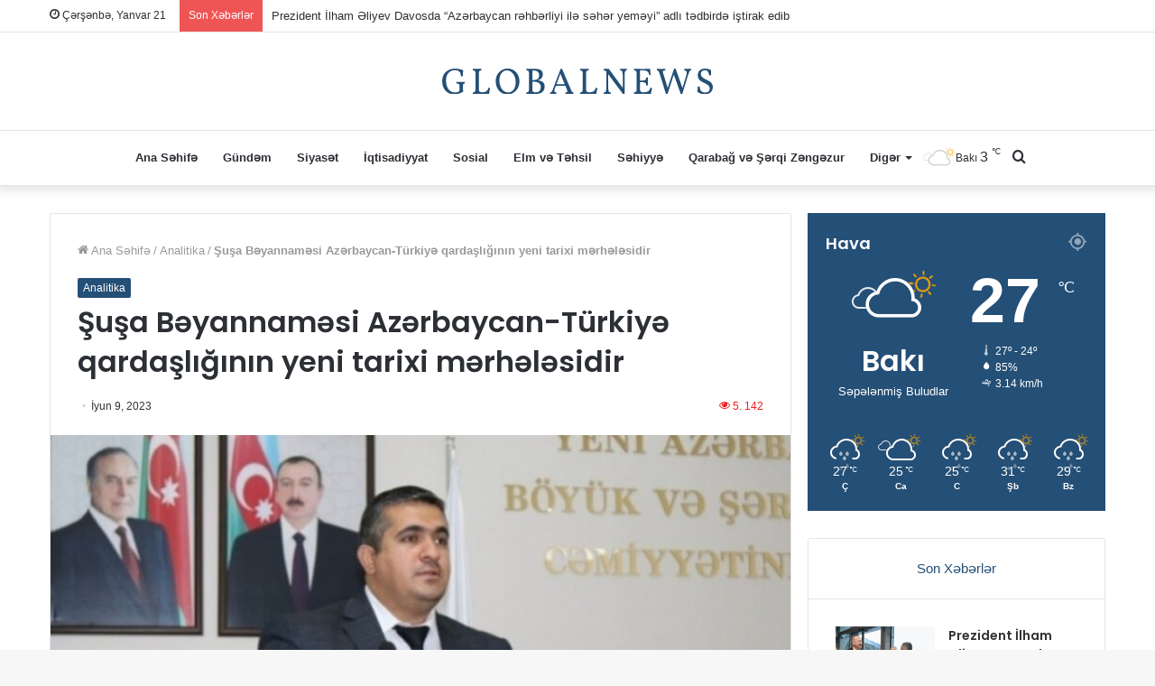

--- FILE ---
content_type: text/html; charset=UTF-8
request_url: https://globalnews.az/news/susa-beyannamesi-azerbaycan-turkiye-qardasliginin-yeni-tarixi-merhelesidir/
body_size: 19287
content:
<!DOCTYPE html>
<html lang="az" class="" data-skin="light" prefix="og: https://ogp.me/ns#">
<head>
	<meta charset="UTF-8" />
	<link rel="profile" href="https://gmpg.org/xfn/11" />
	
<meta http-equiv='x-dns-prefetch-control' content='on'>
<link rel='dns-prefetch' href='//cdnjs.cloudflare.com' />
<link rel='dns-prefetch' href='//ajax.googleapis.com' />
<link rel='dns-prefetch' href='//fonts.googleapis.com' />
<link rel='dns-prefetch' href='//fonts.gstatic.com' />
<link rel='dns-prefetch' href='//s.gravatar.com' />
<link rel='dns-prefetch' href='//www.google-analytics.com' />
<link rel='preload' as='image' href='https://globalnews.az/wp-content/uploads/sites/11/2022/12/globalnews-logo.svg'>
<link rel='preload' as='image' href='https://globalnews.az/wp-content/uploads/sites/11/2023/06/16367054225775544163_1200x630-1-780x470.jpg'>
<link rel='preload' as='font' href='https://globalnews.az/wp-content/themes/jannah/assets/fonts/tielabs-fonticon/tielabs-fonticon.woff' type='font/woff' crossorigin='anonymous' />
<link rel='preload' as='font' href='https://globalnews.az/wp-content/themes/jannah/assets/fonts/fontawesome/fa-solid-900.woff2' type='font/woff2' crossorigin='anonymous' />
<link rel='preload' as='font' href='https://globalnews.az/wp-content/themes/jannah/assets/fonts/fontawesome/fa-brands-400.woff2' type='font/woff2' crossorigin='anonymous' />
<link rel='preload' as='font' href='https://globalnews.az/wp-content/themes/jannah/assets/fonts/fontawesome/fa-regular-400.woff2' type='font/woff2' crossorigin='anonymous' />
<link rel='preload' as='script' href='https://ajax.googleapis.com/ajax/libs/webfont/1/webfont.js'>

<!-- Search Engine Optimization by Rank Math - https://s.rankmath.com/home -->
<title>Şuşa Bəyannaməsi Azərbaycan-Türkiyə qardaşlığının yeni tarixi mərhələsidir</title>
<meta name="description" content="“Tarixi Qars müqaviləsinin hüquqi varisi kimi 100 il sonra imzalanan Şuşa bəyannaməsi Azərbaycan və Türkiyənin birgə müdafiə olunmasını, bir-birini"/>
<meta name="robots" content="follow, index, max-snippet:-1, max-video-preview:-1, max-image-preview:large"/>
<link rel="canonical" href="https://globalnews.az/news/susa-beyannamesi-azerbaycan-turkiye-qardasliginin-yeni-tarixi-merhelesidir/" />
<meta property="og:locale" content="az_AZ" />
<meta property="og:type" content="article" />
<meta property="og:title" content="Şuşa Bəyannaməsi Azərbaycan-Türkiyə qardaşlığının yeni tarixi mərhələsidir" />
<meta property="og:description" content="“Tarixi Qars müqaviləsinin hüquqi varisi kimi 100 il sonra imzalanan Şuşa bəyannaməsi Azərbaycan və Türkiyənin birgə müdafiə olunmasını, bir-birini" />
<meta property="og:url" content="https://globalnews.az/news/susa-beyannamesi-azerbaycan-turkiye-qardasliginin-yeni-tarixi-merhelesidir/" />
<meta property="og:site_name" content="Aktual İnfo" />
<meta property="article:section" content="Analitika" />
<meta property="og:updated_time" content="2023-06-09T06:58:39+00:00" />
<meta property="og:image" content="https://globalnews.az/wp-content/uploads/sites/11/2023/06/16367054225775544163_1200x630-1.jpg" />
<meta property="og:image:secure_url" content="https://globalnews.az/wp-content/uploads/sites/11/2023/06/16367054225775544163_1200x630-1.jpg" />
<meta property="og:image:width" content="923" />
<meta property="og:image:height" content="630" />
<meta property="og:image:alt" content="&lt;strong&gt;Şuşa Bəyannaməsi Azərbaycan-Türkiyə qardaşlığının yeni tarixi mərhələsidir&lt;/strong&gt;" />
<meta property="og:image:type" content="image/jpeg" />
<meta property="article:published_time" content="2023-06-09T06:58:30+00:00" />
<meta property="article:modified_time" content="2023-06-09T06:58:39+00:00" />
<meta name="twitter:card" content="summary_large_image" />
<meta name="twitter:title" content="Şuşa Bəyannaməsi Azərbaycan-Türkiyə qardaşlığının yeni tarixi mərhələsidir" />
<meta name="twitter:description" content="“Tarixi Qars müqaviləsinin hüquqi varisi kimi 100 il sonra imzalanan Şuşa bəyannaməsi Azərbaycan və Türkiyənin birgə müdafiə olunmasını, bir-birini" />
<meta name="twitter:image" content="https://globalnews.az/wp-content/uploads/sites/11/2023/06/16367054225775544163_1200x630-1.jpg" />
<meta name="twitter:label1" content="Written by" />
<meta name="twitter:data1" content="ADMİN" />
<meta name="twitter:label2" content="Time to read" />
<meta name="twitter:data2" content="2 minutes" />
<script type="application/ld+json" class="rank-math-schema">{"@context":"https://schema.org","@graph":[{"@type":["Person","Organization"],"@id":"https://globalnews.az/#person","name":"Aktual \u0130nfo"},{"@type":"WebSite","@id":"https://globalnews.az/#website","url":"https://globalnews.az","name":"Aktual \u0130nfo","publisher":{"@id":"https://globalnews.az/#person"},"inLanguage":"az"},{"@type":"ImageObject","@id":"https://globalnews.az/wp-content/uploads/sites/11/2023/06/16367054225775544163_1200x630-1.jpg","url":"https://globalnews.az/wp-content/uploads/sites/11/2023/06/16367054225775544163_1200x630-1.jpg","width":"923","height":"630","inLanguage":"az"},{"@type":"WebPage","@id":"https://globalnews.az/news/susa-beyannamesi-azerbaycan-turkiye-qardasliginin-yeni-tarixi-merhelesidir/#webpage","url":"https://globalnews.az/news/susa-beyannamesi-azerbaycan-turkiye-qardasliginin-yeni-tarixi-merhelesidir/","name":"\u015eu\u015fa B\u0259yannam\u0259si Az\u0259rbaycan-T\u00fcrkiy\u0259 qarda\u015fl\u0131\u011f\u0131n\u0131n yeni tarixi m\u0259rh\u0259l\u0259sidir","datePublished":"2023-06-09T06:58:30+00:00","dateModified":"2023-06-09T06:58:39+00:00","isPartOf":{"@id":"https://globalnews.az/#website"},"primaryImageOfPage":{"@id":"https://globalnews.az/wp-content/uploads/sites/11/2023/06/16367054225775544163_1200x630-1.jpg"},"inLanguage":"az"},{"@type":"Person","@id":"https://globalnews.az/author/user/","name":"ADM\u0130N","url":"https://globalnews.az/author/user/","image":{"@type":"ImageObject","@id":"https://secure.gravatar.com/avatar/95075bf084c61b0c986a279226785547?s=96&amp;d=mm&amp;r=g","url":"https://secure.gravatar.com/avatar/95075bf084c61b0c986a279226785547?s=96&amp;d=mm&amp;r=g","caption":"ADM\u0130N","inLanguage":"az"}},{"@type":"BlogPosting","headline":"\u015eu\u015fa B\u0259yannam\u0259si Az\u0259rbaycan-T\u00fcrkiy\u0259 qarda\u015fl\u0131\u011f\u0131n\u0131n yeni tarixi m\u0259rh\u0259l\u0259sidir","datePublished":"2023-06-09T06:58:30+00:00","dateModified":"2023-06-09T06:58:39+00:00","articleSection":"Analitika","author":{"@id":"https://globalnews.az/author/user/"},"publisher":{"@id":"https://globalnews.az/#person"},"description":"\u201cTarixi Qars m\u00fcqavil\u0259sinin h\u00fcquqi varisi kimi 100 il sonra imzalanan \u015eu\u015fa b\u0259yannam\u0259si Az\u0259rbaycan v\u0259 T\u00fcrkiy\u0259nin birg\u0259 m\u00fcdafi\u0259 olunmas\u0131n\u0131, bir-birini","name":"\u015eu\u015fa B\u0259yannam\u0259si Az\u0259rbaycan-T\u00fcrkiy\u0259 qarda\u015fl\u0131\u011f\u0131n\u0131n yeni tarixi m\u0259rh\u0259l\u0259sidir","@id":"https://globalnews.az/news/susa-beyannamesi-azerbaycan-turkiye-qardasliginin-yeni-tarixi-merhelesidir/#richSnippet","isPartOf":{"@id":"https://globalnews.az/news/susa-beyannamesi-azerbaycan-turkiye-qardasliginin-yeni-tarixi-merhelesidir/#webpage"},"image":{"@id":"https://globalnews.az/wp-content/uploads/sites/11/2023/06/16367054225775544163_1200x630-1.jpg"},"inLanguage":"az","mainEntityOfPage":{"@id":"https://globalnews.az/news/susa-beyannamesi-azerbaycan-turkiye-qardasliginin-yeni-tarixi-merhelesidir/#webpage"}}]}</script>
<!-- /Rank Math WordPress SEO plugin -->

<link rel="alternate" type="application/rss+xml" title="Globalnews &raquo; Qidalandırıcısı" href="https://globalnews.az/feed/" />
<link rel="alternate" type="application/rss+xml" title="Globalnews &raquo; Şərh Qidalandırıcısı" href="https://globalnews.az/comments/feed/" />
<link rel='stylesheet' id='wp-block-library-css' href='https://globalnews.az/wp-includes/css/dist/block-library/style.min.css?ver=6.3.5' type='text/css' media='all' />
<style id='wp-block-library-theme-inline-css' type='text/css'>
.wp-block-audio figcaption{color:#555;font-size:13px;text-align:center}.is-dark-theme .wp-block-audio figcaption{color:hsla(0,0%,100%,.65)}.wp-block-audio{margin:0 0 1em}.wp-block-code{border:1px solid #ccc;border-radius:4px;font-family:Menlo,Consolas,monaco,monospace;padding:.8em 1em}.wp-block-embed figcaption{color:#555;font-size:13px;text-align:center}.is-dark-theme .wp-block-embed figcaption{color:hsla(0,0%,100%,.65)}.wp-block-embed{margin:0 0 1em}.blocks-gallery-caption{color:#555;font-size:13px;text-align:center}.is-dark-theme .blocks-gallery-caption{color:hsla(0,0%,100%,.65)}.wp-block-image figcaption{color:#555;font-size:13px;text-align:center}.is-dark-theme .wp-block-image figcaption{color:hsla(0,0%,100%,.65)}.wp-block-image{margin:0 0 1em}.wp-block-pullquote{border-bottom:4px solid;border-top:4px solid;color:currentColor;margin-bottom:1.75em}.wp-block-pullquote cite,.wp-block-pullquote footer,.wp-block-pullquote__citation{color:currentColor;font-size:.8125em;font-style:normal;text-transform:uppercase}.wp-block-quote{border-left:.25em solid;margin:0 0 1.75em;padding-left:1em}.wp-block-quote cite,.wp-block-quote footer{color:currentColor;font-size:.8125em;font-style:normal;position:relative}.wp-block-quote.has-text-align-right{border-left:none;border-right:.25em solid;padding-left:0;padding-right:1em}.wp-block-quote.has-text-align-center{border:none;padding-left:0}.wp-block-quote.is-large,.wp-block-quote.is-style-large,.wp-block-quote.is-style-plain{border:none}.wp-block-search .wp-block-search__label{font-weight:700}.wp-block-search__button{border:1px solid #ccc;padding:.375em .625em}:where(.wp-block-group.has-background){padding:1.25em 2.375em}.wp-block-separator.has-css-opacity{opacity:.4}.wp-block-separator{border:none;border-bottom:2px solid;margin-left:auto;margin-right:auto}.wp-block-separator.has-alpha-channel-opacity{opacity:1}.wp-block-separator:not(.is-style-wide):not(.is-style-dots){width:100px}.wp-block-separator.has-background:not(.is-style-dots){border-bottom:none;height:1px}.wp-block-separator.has-background:not(.is-style-wide):not(.is-style-dots){height:2px}.wp-block-table{margin:0 0 1em}.wp-block-table td,.wp-block-table th{word-break:normal}.wp-block-table figcaption{color:#555;font-size:13px;text-align:center}.is-dark-theme .wp-block-table figcaption{color:hsla(0,0%,100%,.65)}.wp-block-video figcaption{color:#555;font-size:13px;text-align:center}.is-dark-theme .wp-block-video figcaption{color:hsla(0,0%,100%,.65)}.wp-block-video{margin:0 0 1em}.wp-block-template-part.has-background{margin-bottom:0;margin-top:0;padding:1.25em 2.375em}
</style>
<style id='classic-theme-styles-inline-css' type='text/css'>
/*! This file is auto-generated */
.wp-block-button__link{color:#fff;background-color:#32373c;border-radius:9999px;box-shadow:none;text-decoration:none;padding:calc(.667em + 2px) calc(1.333em + 2px);font-size:1.125em}.wp-block-file__button{background:#32373c;color:#fff;text-decoration:none}
</style>
<style id='global-styles-inline-css' type='text/css'>
body{--wp--preset--color--black: #000000;--wp--preset--color--cyan-bluish-gray: #abb8c3;--wp--preset--color--white: #ffffff;--wp--preset--color--pale-pink: #f78da7;--wp--preset--color--vivid-red: #cf2e2e;--wp--preset--color--luminous-vivid-orange: #ff6900;--wp--preset--color--luminous-vivid-amber: #fcb900;--wp--preset--color--light-green-cyan: #7bdcb5;--wp--preset--color--vivid-green-cyan: #00d084;--wp--preset--color--pale-cyan-blue: #8ed1fc;--wp--preset--color--vivid-cyan-blue: #0693e3;--wp--preset--color--vivid-purple: #9b51e0;--wp--preset--gradient--vivid-cyan-blue-to-vivid-purple: linear-gradient(135deg,rgba(6,147,227,1) 0%,rgb(155,81,224) 100%);--wp--preset--gradient--light-green-cyan-to-vivid-green-cyan: linear-gradient(135deg,rgb(122,220,180) 0%,rgb(0,208,130) 100%);--wp--preset--gradient--luminous-vivid-amber-to-luminous-vivid-orange: linear-gradient(135deg,rgba(252,185,0,1) 0%,rgba(255,105,0,1) 100%);--wp--preset--gradient--luminous-vivid-orange-to-vivid-red: linear-gradient(135deg,rgba(255,105,0,1) 0%,rgb(207,46,46) 100%);--wp--preset--gradient--very-light-gray-to-cyan-bluish-gray: linear-gradient(135deg,rgb(238,238,238) 0%,rgb(169,184,195) 100%);--wp--preset--gradient--cool-to-warm-spectrum: linear-gradient(135deg,rgb(74,234,220) 0%,rgb(151,120,209) 20%,rgb(207,42,186) 40%,rgb(238,44,130) 60%,rgb(251,105,98) 80%,rgb(254,248,76) 100%);--wp--preset--gradient--blush-light-purple: linear-gradient(135deg,rgb(255,206,236) 0%,rgb(152,150,240) 100%);--wp--preset--gradient--blush-bordeaux: linear-gradient(135deg,rgb(254,205,165) 0%,rgb(254,45,45) 50%,rgb(107,0,62) 100%);--wp--preset--gradient--luminous-dusk: linear-gradient(135deg,rgb(255,203,112) 0%,rgb(199,81,192) 50%,rgb(65,88,208) 100%);--wp--preset--gradient--pale-ocean: linear-gradient(135deg,rgb(255,245,203) 0%,rgb(182,227,212) 50%,rgb(51,167,181) 100%);--wp--preset--gradient--electric-grass: linear-gradient(135deg,rgb(202,248,128) 0%,rgb(113,206,126) 100%);--wp--preset--gradient--midnight: linear-gradient(135deg,rgb(2,3,129) 0%,rgb(40,116,252) 100%);--wp--preset--font-size--small: 13px;--wp--preset--font-size--medium: 20px;--wp--preset--font-size--large: 36px;--wp--preset--font-size--x-large: 42px;--wp--preset--spacing--20: 0.44rem;--wp--preset--spacing--30: 0.67rem;--wp--preset--spacing--40: 1rem;--wp--preset--spacing--50: 1.5rem;--wp--preset--spacing--60: 2.25rem;--wp--preset--spacing--70: 3.38rem;--wp--preset--spacing--80: 5.06rem;--wp--preset--shadow--natural: 6px 6px 9px rgba(0, 0, 0, 0.2);--wp--preset--shadow--deep: 12px 12px 50px rgba(0, 0, 0, 0.4);--wp--preset--shadow--sharp: 6px 6px 0px rgba(0, 0, 0, 0.2);--wp--preset--shadow--outlined: 6px 6px 0px -3px rgba(255, 255, 255, 1), 6px 6px rgba(0, 0, 0, 1);--wp--preset--shadow--crisp: 6px 6px 0px rgba(0, 0, 0, 1);}:where(.is-layout-flex){gap: 0.5em;}:where(.is-layout-grid){gap: 0.5em;}body .is-layout-flow > .alignleft{float: left;margin-inline-start: 0;margin-inline-end: 2em;}body .is-layout-flow > .alignright{float: right;margin-inline-start: 2em;margin-inline-end: 0;}body .is-layout-flow > .aligncenter{margin-left: auto !important;margin-right: auto !important;}body .is-layout-constrained > .alignleft{float: left;margin-inline-start: 0;margin-inline-end: 2em;}body .is-layout-constrained > .alignright{float: right;margin-inline-start: 2em;margin-inline-end: 0;}body .is-layout-constrained > .aligncenter{margin-left: auto !important;margin-right: auto !important;}body .is-layout-constrained > :where(:not(.alignleft):not(.alignright):not(.alignfull)){max-width: var(--wp--style--global--content-size);margin-left: auto !important;margin-right: auto !important;}body .is-layout-constrained > .alignwide{max-width: var(--wp--style--global--wide-size);}body .is-layout-flex{display: flex;}body .is-layout-flex{flex-wrap: wrap;align-items: center;}body .is-layout-flex > *{margin: 0;}body .is-layout-grid{display: grid;}body .is-layout-grid > *{margin: 0;}:where(.wp-block-columns.is-layout-flex){gap: 2em;}:where(.wp-block-columns.is-layout-grid){gap: 2em;}:where(.wp-block-post-template.is-layout-flex){gap: 1.25em;}:where(.wp-block-post-template.is-layout-grid){gap: 1.25em;}.has-black-color{color: var(--wp--preset--color--black) !important;}.has-cyan-bluish-gray-color{color: var(--wp--preset--color--cyan-bluish-gray) !important;}.has-white-color{color: var(--wp--preset--color--white) !important;}.has-pale-pink-color{color: var(--wp--preset--color--pale-pink) !important;}.has-vivid-red-color{color: var(--wp--preset--color--vivid-red) !important;}.has-luminous-vivid-orange-color{color: var(--wp--preset--color--luminous-vivid-orange) !important;}.has-luminous-vivid-amber-color{color: var(--wp--preset--color--luminous-vivid-amber) !important;}.has-light-green-cyan-color{color: var(--wp--preset--color--light-green-cyan) !important;}.has-vivid-green-cyan-color{color: var(--wp--preset--color--vivid-green-cyan) !important;}.has-pale-cyan-blue-color{color: var(--wp--preset--color--pale-cyan-blue) !important;}.has-vivid-cyan-blue-color{color: var(--wp--preset--color--vivid-cyan-blue) !important;}.has-vivid-purple-color{color: var(--wp--preset--color--vivid-purple) !important;}.has-black-background-color{background-color: var(--wp--preset--color--black) !important;}.has-cyan-bluish-gray-background-color{background-color: var(--wp--preset--color--cyan-bluish-gray) !important;}.has-white-background-color{background-color: var(--wp--preset--color--white) !important;}.has-pale-pink-background-color{background-color: var(--wp--preset--color--pale-pink) !important;}.has-vivid-red-background-color{background-color: var(--wp--preset--color--vivid-red) !important;}.has-luminous-vivid-orange-background-color{background-color: var(--wp--preset--color--luminous-vivid-orange) !important;}.has-luminous-vivid-amber-background-color{background-color: var(--wp--preset--color--luminous-vivid-amber) !important;}.has-light-green-cyan-background-color{background-color: var(--wp--preset--color--light-green-cyan) !important;}.has-vivid-green-cyan-background-color{background-color: var(--wp--preset--color--vivid-green-cyan) !important;}.has-pale-cyan-blue-background-color{background-color: var(--wp--preset--color--pale-cyan-blue) !important;}.has-vivid-cyan-blue-background-color{background-color: var(--wp--preset--color--vivid-cyan-blue) !important;}.has-vivid-purple-background-color{background-color: var(--wp--preset--color--vivid-purple) !important;}.has-black-border-color{border-color: var(--wp--preset--color--black) !important;}.has-cyan-bluish-gray-border-color{border-color: var(--wp--preset--color--cyan-bluish-gray) !important;}.has-white-border-color{border-color: var(--wp--preset--color--white) !important;}.has-pale-pink-border-color{border-color: var(--wp--preset--color--pale-pink) !important;}.has-vivid-red-border-color{border-color: var(--wp--preset--color--vivid-red) !important;}.has-luminous-vivid-orange-border-color{border-color: var(--wp--preset--color--luminous-vivid-orange) !important;}.has-luminous-vivid-amber-border-color{border-color: var(--wp--preset--color--luminous-vivid-amber) !important;}.has-light-green-cyan-border-color{border-color: var(--wp--preset--color--light-green-cyan) !important;}.has-vivid-green-cyan-border-color{border-color: var(--wp--preset--color--vivid-green-cyan) !important;}.has-pale-cyan-blue-border-color{border-color: var(--wp--preset--color--pale-cyan-blue) !important;}.has-vivid-cyan-blue-border-color{border-color: var(--wp--preset--color--vivid-cyan-blue) !important;}.has-vivid-purple-border-color{border-color: var(--wp--preset--color--vivid-purple) !important;}.has-vivid-cyan-blue-to-vivid-purple-gradient-background{background: var(--wp--preset--gradient--vivid-cyan-blue-to-vivid-purple) !important;}.has-light-green-cyan-to-vivid-green-cyan-gradient-background{background: var(--wp--preset--gradient--light-green-cyan-to-vivid-green-cyan) !important;}.has-luminous-vivid-amber-to-luminous-vivid-orange-gradient-background{background: var(--wp--preset--gradient--luminous-vivid-amber-to-luminous-vivid-orange) !important;}.has-luminous-vivid-orange-to-vivid-red-gradient-background{background: var(--wp--preset--gradient--luminous-vivid-orange-to-vivid-red) !important;}.has-very-light-gray-to-cyan-bluish-gray-gradient-background{background: var(--wp--preset--gradient--very-light-gray-to-cyan-bluish-gray) !important;}.has-cool-to-warm-spectrum-gradient-background{background: var(--wp--preset--gradient--cool-to-warm-spectrum) !important;}.has-blush-light-purple-gradient-background{background: var(--wp--preset--gradient--blush-light-purple) !important;}.has-blush-bordeaux-gradient-background{background: var(--wp--preset--gradient--blush-bordeaux) !important;}.has-luminous-dusk-gradient-background{background: var(--wp--preset--gradient--luminous-dusk) !important;}.has-pale-ocean-gradient-background{background: var(--wp--preset--gradient--pale-ocean) !important;}.has-electric-grass-gradient-background{background: var(--wp--preset--gradient--electric-grass) !important;}.has-midnight-gradient-background{background: var(--wp--preset--gradient--midnight) !important;}.has-small-font-size{font-size: var(--wp--preset--font-size--small) !important;}.has-medium-font-size{font-size: var(--wp--preset--font-size--medium) !important;}.has-large-font-size{font-size: var(--wp--preset--font-size--large) !important;}.has-x-large-font-size{font-size: var(--wp--preset--font-size--x-large) !important;}
.wp-block-navigation a:where(:not(.wp-element-button)){color: inherit;}
:where(.wp-block-post-template.is-layout-flex){gap: 1.25em;}:where(.wp-block-post-template.is-layout-grid){gap: 1.25em;}
:where(.wp-block-columns.is-layout-flex){gap: 2em;}:where(.wp-block-columns.is-layout-grid){gap: 2em;}
.wp-block-pullquote{font-size: 1.5em;line-height: 1.6;}
</style>
<link rel='stylesheet' id='taqyeem-buttons-style-css' href='https://globalnews.az/wp-content/plugins/taqyeem-buttons/assets/style.css?ver=6.3.5' type='text/css' media='all' />
<link rel='stylesheet' id='tie-css-base-css' href='https://globalnews.az/wp-content/themes/jannah/assets/css/base.min.css?ver=5.4.9' type='text/css' media='all' />
<link rel='stylesheet' id='tie-css-styles-css' href='https://globalnews.az/wp-content/themes/jannah/assets/css/style.min.css?ver=5.4.9' type='text/css' media='all' />
<link rel='stylesheet' id='tie-css-widgets-css' href='https://globalnews.az/wp-content/themes/jannah/assets/css/widgets.min.css?ver=5.4.9' type='text/css' media='all' />
<link rel='stylesheet' id='tie-css-helpers-css' href='https://globalnews.az/wp-content/themes/jannah/assets/css/helpers.min.css?ver=5.4.9' type='text/css' media='all' />
<link rel='stylesheet' id='tie-fontawesome5-css' href='https://globalnews.az/wp-content/themes/jannah/assets/css/fontawesome.css?ver=5.4.9' type='text/css' media='all' />
<link rel='stylesheet' id='tie-css-ilightbox-css' href='https://globalnews.az/wp-content/themes/jannah/assets/ilightbox/dark-skin/skin.css?ver=5.4.9' type='text/css' media='all' />
<link rel='stylesheet' id='tie-css-shortcodes-css' href='https://globalnews.az/wp-content/themes/jannah/assets/css/plugins/shortcodes.min.css?ver=5.4.9' type='text/css' media='all' />
<link rel='stylesheet' id='tie-css-single-css' href='https://globalnews.az/wp-content/themes/jannah/assets/css/single.min.css?ver=5.4.9' type='text/css' media='all' />
<link rel='stylesheet' id='tie-css-print-css' href='https://globalnews.az/wp-content/themes/jannah/assets/css/print.css?ver=5.4.9' type='text/css' media='print' />
<link rel='stylesheet' id='taqyeem-styles-css' href='https://globalnews.az/wp-content/themes/jannah/assets/css/plugins/taqyeem.min.css?ver=5.4.9' type='text/css' media='all' />
<link rel='stylesheet' id='tie-theme-child-css-css' href='https://globalnews.az/wp-content/themes/jannah-child/style.css?ver=6.3.5' type='text/css' media='all' />
<style id='tie-theme-child-css-inline-css' type='text/css'>
.wf-active .logo-text,.wf-active h1,.wf-active h2,.wf-active h3,.wf-active h4,.wf-active h5,.wf-active h6,.wf-active .the-subtitle{font-family: 'Poppins';}.entry-header h1.entry-title{font-size: 32px;}#the-post .entry-content,#the-post .entry-content p{font-size: 22px;line-height: 1.5;}.brand-title,a:hover,.tie-popup-search-submit,#logo.text-logo a,.theme-header nav .components #search-submit:hover,.theme-header .header-nav .components > li:hover > a,.theme-header .header-nav .components li a:hover,.main-menu ul.cats-vertical li a.is-active,.main-menu ul.cats-vertical li a:hover,.main-nav li.mega-menu .post-meta a:hover,.main-nav li.mega-menu .post-box-title a:hover,.search-in-main-nav.autocomplete-suggestions a:hover,#main-nav .menu ul:not(.cats-horizontal) li:hover > a,#main-nav .menu ul li.current-menu-item:not(.mega-link-column) > a,.top-nav .menu li:hover > a,.top-nav .menu > .tie-current-menu > a,.search-in-top-nav.autocomplete-suggestions .post-title a:hover,div.mag-box .mag-box-options .mag-box-filter-links a.active,.mag-box-filter-links .flexMenu-viewMore:hover > a,.stars-rating-active,body .tabs.tabs .active > a,.video-play-icon,.spinner-circle:after,#go-to-content:hover,.comment-list .comment-author .fn,.commentlist .comment-author .fn,blockquote::before,blockquote cite,blockquote.quote-simple p,.multiple-post-pages a:hover,#story-index li .is-current,.latest-tweets-widget .twitter-icon-wrap span,.wide-slider-nav-wrapper .slide,.wide-next-prev-slider-wrapper .tie-slider-nav li:hover span,.review-final-score h3,#mobile-menu-icon:hover .menu-text,body .entry a,.dark-skin body .entry a,.entry .post-bottom-meta a:hover,.comment-list .comment-content a,q a,blockquote a,.widget.tie-weather-widget .icon-basecloud-bg:after,.site-footer a:hover,.site-footer .stars-rating-active,.site-footer .twitter-icon-wrap span,.site-info a:hover{color: #244f76;}#instagram-link a:hover{color: #244f76 !important;border-color: #244f76 !important;}[type='submit'],.button,.generic-button a,.generic-button button,.theme-header .header-nav .comp-sub-menu a.button.guest-btn:hover,.theme-header .header-nav .comp-sub-menu a.checkout-button,nav.main-nav .menu > li.tie-current-menu > a,nav.main-nav .menu > li:hover > a,.main-menu .mega-links-head:after,.main-nav .mega-menu.mega-cat .cats-horizontal li a.is-active,#mobile-menu-icon:hover .nav-icon,#mobile-menu-icon:hover .nav-icon:before,#mobile-menu-icon:hover .nav-icon:after,.search-in-main-nav.autocomplete-suggestions a.button,.search-in-top-nav.autocomplete-suggestions a.button,.spinner > div,.post-cat,.pages-numbers li.current span,.multiple-post-pages > span,#tie-wrapper .mejs-container .mejs-controls,.mag-box-filter-links a:hover,.slider-arrow-nav a:not(.pagination-disabled):hover,.comment-list .reply a:hover,.commentlist .reply a:hover,#reading-position-indicator,#story-index-icon,.videos-block .playlist-title,.review-percentage .review-item span span,.tie-slick-dots li.slick-active button,.tie-slick-dots li button:hover,.digital-rating-static,.timeline-widget li a:hover .date:before,#wp-calendar #today,.posts-list-counter li.widget-post-list:before,.cat-counter a + span,.tie-slider-nav li span:hover,.fullwidth-area .widget_tag_cloud .tagcloud a:hover,.magazine2:not(.block-head-4) .dark-widgetized-area ul.tabs a:hover,.magazine2:not(.block-head-4) .dark-widgetized-area ul.tabs .active a,.magazine1 .dark-widgetized-area ul.tabs a:hover,.magazine1 .dark-widgetized-area ul.tabs .active a,.block-head-4.magazine2 .dark-widgetized-area .tabs.tabs .active a,.block-head-4.magazine2 .dark-widgetized-area .tabs > .active a:before,.block-head-4.magazine2 .dark-widgetized-area .tabs > .active a:after,.demo_store,.demo #logo:after,.demo #sticky-logo:after,.widget.tie-weather-widget,span.video-close-btn:hover,#go-to-top,.latest-tweets-widget .slider-links .button:not(:hover){background-color: #244f76;color: #FFFFFF;}.tie-weather-widget .widget-title .the-subtitle,.block-head-4.magazine2 #footer .tabs .active a:hover{color: #FFFFFF;}pre,code,.pages-numbers li.current span,.theme-header .header-nav .comp-sub-menu a.button.guest-btn:hover,.multiple-post-pages > span,.post-content-slideshow .tie-slider-nav li span:hover,#tie-body .tie-slider-nav li > span:hover,.slider-arrow-nav a:not(.pagination-disabled):hover,.main-nav .mega-menu.mega-cat .cats-horizontal li a.is-active,.main-nav .mega-menu.mega-cat .cats-horizontal li a:hover,.main-menu .menu > li > .menu-sub-content{border-color: #244f76;}.main-menu .menu > li.tie-current-menu{border-bottom-color: #244f76;}.top-nav .menu li.tie-current-menu > a:before,.top-nav .menu li.menu-item-has-children:hover > a:before{border-top-color: #244f76;}.main-nav .main-menu .menu > li.tie-current-menu > a:before,.main-nav .main-menu .menu > li:hover > a:before{border-top-color: #FFFFFF;}header.main-nav-light .main-nav .menu-item-has-children li:hover > a:before,header.main-nav-light .main-nav .mega-menu li:hover > a:before{border-left-color: #244f76;}.rtl header.main-nav-light .main-nav .menu-item-has-children li:hover > a:before,.rtl header.main-nav-light .main-nav .mega-menu li:hover > a:before{border-right-color: #244f76;border-left-color: transparent;}.top-nav ul.menu li .menu-item-has-children:hover > a:before{border-top-color: transparent;border-left-color: #244f76;}.rtl .top-nav ul.menu li .menu-item-has-children:hover > a:before{border-left-color: transparent;border-right-color: #244f76;}::-moz-selection{background-color: #244f76;color: #FFFFFF;}::selection{background-color: #244f76;color: #FFFFFF;}circle.circle_bar{stroke: #244f76;}#reading-position-indicator{box-shadow: 0 0 10px rgba( 36,79,118,0.7);}#logo.text-logo a:hover,body .entry a:hover,.dark-skin body .entry a:hover,.comment-list .comment-content a:hover,.block-head-4.magazine2 .site-footer .tabs li a:hover,q a:hover,blockquote a:hover{color: #001d44;}.button:hover,input[type='submit']:hover,.generic-button a:hover,.generic-button button:hover,a.post-cat:hover,.site-footer .button:hover,.site-footer [type='submit']:hover,.search-in-main-nav.autocomplete-suggestions a.button:hover,.search-in-top-nav.autocomplete-suggestions a.button:hover,.theme-header .header-nav .comp-sub-menu a.checkout-button:hover{background-color: #001d44;color: #FFFFFF;}.theme-header .header-nav .comp-sub-menu a.checkout-button:not(:hover),body .entry a.button{color: #FFFFFF;}#story-index.is-compact .story-index-content{background-color: #244f76;}#story-index.is-compact .story-index-content a,#story-index.is-compact .story-index-content .is-current{color: #FFFFFF;}#tie-body .has-block-head-4,#tie-body .mag-box-title h3,#tie-body .comment-reply-title,#tie-body .related.products > h2,#tie-body .up-sells > h2,#tie-body .cross-sells > h2,#tie-body .cart_totals > h2,#tie-body .bbp-form legend,#tie-body .mag-box-title h3 a,#tie-body .section-title-default a,#tie-body #cancel-comment-reply-link {color: #FFFFFF;}#tie-body .has-block-head-4:before,#tie-body .mag-box-title h3:before,#tie-body .comment-reply-title:before,#tie-body .related.products > h2:before,#tie-body .up-sells > h2:before,#tie-body .cross-sells > h2:before,#tie-body .cart_totals > h2:before,#tie-body .bbp-form legend:before {background-color: #244f76;}#tie-body .block-more-button{color: #244f76;}#tie-body .block-more-button:hover{color: #001d44;}.brand-title,a:hover,.tie-popup-search-submit,#logo.text-logo a,.theme-header nav .components #search-submit:hover,.theme-header .header-nav .components > li:hover > a,.theme-header .header-nav .components li a:hover,.main-menu ul.cats-vertical li a.is-active,.main-menu ul.cats-vertical li a:hover,.main-nav li.mega-menu .post-meta a:hover,.main-nav li.mega-menu .post-box-title a:hover,.search-in-main-nav.autocomplete-suggestions a:hover,#main-nav .menu ul:not(.cats-horizontal) li:hover > a,#main-nav .menu ul li.current-menu-item:not(.mega-link-column) > a,.top-nav .menu li:hover > a,.top-nav .menu > .tie-current-menu > a,.search-in-top-nav.autocomplete-suggestions .post-title a:hover,div.mag-box .mag-box-options .mag-box-filter-links a.active,.mag-box-filter-links .flexMenu-viewMore:hover > a,.stars-rating-active,body .tabs.tabs .active > a,.video-play-icon,.spinner-circle:after,#go-to-content:hover,.comment-list .comment-author .fn,.commentlist .comment-author .fn,blockquote::before,blockquote cite,blockquote.quote-simple p,.multiple-post-pages a:hover,#story-index li .is-current,.latest-tweets-widget .twitter-icon-wrap span,.wide-slider-nav-wrapper .slide,.wide-next-prev-slider-wrapper .tie-slider-nav li:hover span,.review-final-score h3,#mobile-menu-icon:hover .menu-text,body .entry a,.dark-skin body .entry a,.entry .post-bottom-meta a:hover,.comment-list .comment-content a,q a,blockquote a,.widget.tie-weather-widget .icon-basecloud-bg:after,.site-footer a:hover,.site-footer .stars-rating-active,.site-footer .twitter-icon-wrap span,.site-info a:hover{color: #244f76;}#instagram-link a:hover{color: #244f76 !important;border-color: #244f76 !important;}[type='submit'],.button,.generic-button a,.generic-button button,.theme-header .header-nav .comp-sub-menu a.button.guest-btn:hover,.theme-header .header-nav .comp-sub-menu a.checkout-button,nav.main-nav .menu > li.tie-current-menu > a,nav.main-nav .menu > li:hover > a,.main-menu .mega-links-head:after,.main-nav .mega-menu.mega-cat .cats-horizontal li a.is-active,#mobile-menu-icon:hover .nav-icon,#mobile-menu-icon:hover .nav-icon:before,#mobile-menu-icon:hover .nav-icon:after,.search-in-main-nav.autocomplete-suggestions a.button,.search-in-top-nav.autocomplete-suggestions a.button,.spinner > div,.post-cat,.pages-numbers li.current span,.multiple-post-pages > span,#tie-wrapper .mejs-container .mejs-controls,.mag-box-filter-links a:hover,.slider-arrow-nav a:not(.pagination-disabled):hover,.comment-list .reply a:hover,.commentlist .reply a:hover,#reading-position-indicator,#story-index-icon,.videos-block .playlist-title,.review-percentage .review-item span span,.tie-slick-dots li.slick-active button,.tie-slick-dots li button:hover,.digital-rating-static,.timeline-widget li a:hover .date:before,#wp-calendar #today,.posts-list-counter li.widget-post-list:before,.cat-counter a + span,.tie-slider-nav li span:hover,.fullwidth-area .widget_tag_cloud .tagcloud a:hover,.magazine2:not(.block-head-4) .dark-widgetized-area ul.tabs a:hover,.magazine2:not(.block-head-4) .dark-widgetized-area ul.tabs .active a,.magazine1 .dark-widgetized-area ul.tabs a:hover,.magazine1 .dark-widgetized-area ul.tabs .active a,.block-head-4.magazine2 .dark-widgetized-area .tabs.tabs .active a,.block-head-4.magazine2 .dark-widgetized-area .tabs > .active a:before,.block-head-4.magazine2 .dark-widgetized-area .tabs > .active a:after,.demo_store,.demo #logo:after,.demo #sticky-logo:after,.widget.tie-weather-widget,span.video-close-btn:hover,#go-to-top,.latest-tweets-widget .slider-links .button:not(:hover){background-color: #244f76;color: #FFFFFF;}.tie-weather-widget .widget-title .the-subtitle,.block-head-4.magazine2 #footer .tabs .active a:hover{color: #FFFFFF;}pre,code,.pages-numbers li.current span,.theme-header .header-nav .comp-sub-menu a.button.guest-btn:hover,.multiple-post-pages > span,.post-content-slideshow .tie-slider-nav li span:hover,#tie-body .tie-slider-nav li > span:hover,.slider-arrow-nav a:not(.pagination-disabled):hover,.main-nav .mega-menu.mega-cat .cats-horizontal li a.is-active,.main-nav .mega-menu.mega-cat .cats-horizontal li a:hover,.main-menu .menu > li > .menu-sub-content{border-color: #244f76;}.main-menu .menu > li.tie-current-menu{border-bottom-color: #244f76;}.top-nav .menu li.tie-current-menu > a:before,.top-nav .menu li.menu-item-has-children:hover > a:before{border-top-color: #244f76;}.main-nav .main-menu .menu > li.tie-current-menu > a:before,.main-nav .main-menu .menu > li:hover > a:before{border-top-color: #FFFFFF;}header.main-nav-light .main-nav .menu-item-has-children li:hover > a:before,header.main-nav-light .main-nav .mega-menu li:hover > a:before{border-left-color: #244f76;}.rtl header.main-nav-light .main-nav .menu-item-has-children li:hover > a:before,.rtl header.main-nav-light .main-nav .mega-menu li:hover > a:before{border-right-color: #244f76;border-left-color: transparent;}.top-nav ul.menu li .menu-item-has-children:hover > a:before{border-top-color: transparent;border-left-color: #244f76;}.rtl .top-nav ul.menu li .menu-item-has-children:hover > a:before{border-left-color: transparent;border-right-color: #244f76;}::-moz-selection{background-color: #244f76;color: #FFFFFF;}::selection{background-color: #244f76;color: #FFFFFF;}circle.circle_bar{stroke: #244f76;}#reading-position-indicator{box-shadow: 0 0 10px rgba( 36,79,118,0.7);}#logo.text-logo a:hover,body .entry a:hover,.dark-skin body .entry a:hover,.comment-list .comment-content a:hover,.block-head-4.magazine2 .site-footer .tabs li a:hover,q a:hover,blockquote a:hover{color: #001d44;}.button:hover,input[type='submit']:hover,.generic-button a:hover,.generic-button button:hover,a.post-cat:hover,.site-footer .button:hover,.site-footer [type='submit']:hover,.search-in-main-nav.autocomplete-suggestions a.button:hover,.search-in-top-nav.autocomplete-suggestions a.button:hover,.theme-header .header-nav .comp-sub-menu a.checkout-button:hover{background-color: #001d44;color: #FFFFFF;}.theme-header .header-nav .comp-sub-menu a.checkout-button:not(:hover),body .entry a.button{color: #FFFFFF;}#story-index.is-compact .story-index-content{background-color: #244f76;}#story-index.is-compact .story-index-content a,#story-index.is-compact .story-index-content .is-current{color: #FFFFFF;}#tie-body .has-block-head-4,#tie-body .mag-box-title h3,#tie-body .comment-reply-title,#tie-body .related.products > h2,#tie-body .up-sells > h2,#tie-body .cross-sells > h2,#tie-body .cart_totals > h2,#tie-body .bbp-form legend,#tie-body .mag-box-title h3 a,#tie-body .section-title-default a,#tie-body #cancel-comment-reply-link {color: #FFFFFF;}#tie-body .has-block-head-4:before,#tie-body .mag-box-title h3:before,#tie-body .comment-reply-title:before,#tie-body .related.products > h2:before,#tie-body .up-sells > h2:before,#tie-body .cross-sells > h2:before,#tie-body .cart_totals > h2:before,#tie-body .bbp-form legend:before {background-color: #244f76;}#tie-body .block-more-button{color: #244f76;}#tie-body .block-more-button:hover{color: #001d44;}#footer .site-info a:hover{color: #ffffff;}.tie-cat-25,.tie-cat-item-25 > span{background-color:#2ecc71 !important;color:#FFFFFF !important;}.tie-cat-25:after{border-top-color:#2ecc71 !important;}.tie-cat-25:hover{background-color:#10ae53 !important;}.tie-cat-25:hover:after{border-top-color:#10ae53 !important;}.tie-cat-26,.tie-cat-item-26 > span{background-color:#9b59b6 !important;color:#FFFFFF !important;}.tie-cat-26:after{border-top-color:#9b59b6 !important;}.tie-cat-26:hover{background-color:#7d3b98 !important;}.tie-cat-26:hover:after{border-top-color:#7d3b98 !important;}.tie-cat-27,.tie-cat-item-27 > span{background-color:#34495e !important;color:#FFFFFF !important;}.tie-cat-27:after{border-top-color:#34495e !important;}.tie-cat-27:hover{background-color:#162b40 !important;}.tie-cat-27:hover:after{border-top-color:#162b40 !important;}.tie-cat-28,.tie-cat-item-28 > span{background-color:#795548 !important;color:#FFFFFF !important;}.tie-cat-28:after{border-top-color:#795548 !important;}.tie-cat-28:hover{background-color:#5b372a !important;}.tie-cat-28:hover:after{border-top-color:#5b372a !important;}.tie-cat-29,.tie-cat-item-29 > span{background-color:#4CAF50 !important;color:#FFFFFF !important;}.tie-cat-29:after{border-top-color:#4CAF50 !important;}.tie-cat-29:hover{background-color:#2e9132 !important;}.tie-cat-29:hover:after{border-top-color:#2e9132 !important;}@media (min-width: 1200px){.container{width: auto;}}.boxed-layout #tie-wrapper,.boxed-layout .fixed-nav{max-width: 1470px;}@media (min-width: 1440px){.container,.wide-next-prev-slider-wrapper .slider-main-container{max-width: 1440px;}}@media (min-width: 992px){.sidebar{width: 30%;}.main-content{width: 70%;}}
</style>
<!--n2css--><script type='text/javascript' src='https://globalnews.az/wp-includes/js/jquery/jquery.min.js?ver=3.7.0' id='jquery-core-js'></script>
<script type='text/javascript' src='https://globalnews.az/wp-includes/js/jquery/jquery-migrate.min.js?ver=3.4.1' id='jquery-migrate-js'></script>
<link rel="https://api.w.org/" href="https://globalnews.az/wp-json/" /><link rel="alternate" type="application/json" href="https://globalnews.az/wp-json/wp/v2/posts/9919" /><link rel="EditURI" type="application/rsd+xml" title="RSD" href="https://globalnews.az/xmlrpc.php?rsd" />
<meta name="generator" content="WordPress 6.3.5" />
<link rel='shortlink' href='https://globalnews.az/?p=9919' />
<link rel="alternate" type="application/json+oembed" href="https://globalnews.az/wp-json/oembed/1.0/embed?url=https%3A%2F%2Fglobalnews.az%2Fnews%2Fsusa-beyannamesi-azerbaycan-turkiye-qardasliginin-yeni-tarixi-merhelesidir%2F" />
<link rel="alternate" type="text/xml+oembed" href="https://globalnews.az/wp-json/oembed/1.0/embed?url=https%3A%2F%2Fglobalnews.az%2Fnews%2Fsusa-beyannamesi-azerbaycan-turkiye-qardasliginin-yeni-tarixi-merhelesidir%2F&#038;format=xml" />
<script type='text/javascript'>
/* <![CDATA[ */
var taqyeem = {"ajaxurl":"https://globalnews.az/wp-admin/admin-ajax.php" , "your_rating":"Your Rating:"};
/* ]]> */
</script>

<meta http-equiv="X-UA-Compatible" content="IE=edge">
<meta name="theme-color" content="#244f76" /><meta name="viewport" content="width=device-width, initial-scale=1.0" /><link rel="icon" href="https://globalnews.az/wp-content/uploads/sites/11/2022/12/8.png" sizes="32x32" />
<link rel="icon" href="https://globalnews.az/wp-content/uploads/sites/11/2022/12/8.png" sizes="192x192" />
<link rel="apple-touch-icon" href="https://globalnews.az/wp-content/uploads/sites/11/2022/12/8.png" />
<meta name="msapplication-TileImage" content="https://globalnews.az/wp-content/uploads/sites/11/2022/12/8.png" />
		<style type="text/css" id="wp-custom-css">
			


.birinci-hisse .wide-post-box .posts-items li .post-title {
    font-size: 18px;
}

.gundem .big-posts-box .posts-items li .post-title {
    font-size: 16px;
} 


.gundem .mag-box .post-title {
    font-size: 18px;
    line-height: 1.4;
}

.son-hisse .post-title {
	    font-size: 12px;

	
}


.main-menu .menu>li.tie-current-menu>a:after {


    background: #ffff;
  
}

.birinci-hisse #tie-block_1905 {
	
	display:none;
}

@media only screen and (max-width: 768px) { 
	
	.birinci-hisse #tie-block_261 {
	
	display:none
}
	
	.birinci-hisse #tie-block_1905 {
	
	display:block;
}
	
	.birinci-hisse #tie-weather-widget-5 {
		
		display:none
	}

}



.medeniyyet aside .post-title {
  
	font-size:14px
}



.medeniyyet .wide-post-box .posts-items li .post-title {
	
	font-size:18px
}

.son-hisse .wide-post-box .posts-items li .post-title {
	
	font-size:18px
}		</style>
		</head>

<body id="tie-body" class="post-template-default single single-post postid-9919 single-format-standard tie-no-js wrapper-has-shadow block-head-4 block-head-5 magazine1 is-lazyload is-thumb-overlay-disabled is-desktop is-header-layout-2 sidebar-right has-sidebar post-layout-1 narrow-title-narrow-media is-standard-format has-mobile-share hide_banner_below_header hide_banner_bottom hide_banner_above hide_banner_above_content hide_banner_below_content hide_banner_below hide_banner_comments hide_share_post_top hide_share_post_bottom hide_post_newsletter hide_read_next hide_post_nav">



<div class="background-overlay">

	<div id="tie-container" class="site tie-container">

		
		<div id="tie-wrapper">

			
<header id="theme-header" class="theme-header header-layout-2 main-nav-light main-nav-default-light main-nav-below no-stream-item top-nav-active top-nav-light top-nav-default-light top-nav-above has-shadow has-normal-width-logo mobile-header-default">
	
<nav id="top-nav"  class="has-date-breaking top-nav header-nav has-breaking-news" aria-label="Secondary Navigation">
	<div class="container">
		<div class="topbar-wrapper">

			
					<div class="topbar-today-date tie-icon">
						Çərşənbə, Yanvar 21					</div>
					
			<div class="tie-alignleft">
				
<div class="breaking up-down-controls">

	<span class="breaking-title">
		<span class="tie-icon-bolt breaking-icon" aria-hidden="true"></span>
		<span class="breaking-title-text">Son Xəbərlər</span>
	</span>

	<ul id="breaking-news-in-header" class="breaking-news" data-type="slideDown">

		
							<li class="news-item">
								<a href="https://globalnews.az/news/prezident-ilham-eliyev-davosda-azerbaycan-rehberliyi-ile-seher-yemeyi-adli-tedbirde-istirak-edib/">Prezident İlham Əliyev Davosda “Azərbaycan rəhbərliyi ilə səhər yeməyi” adlı tədbirdə iştirak edib</a>
							</li>

							
							<li class="news-item">
								<a href="https://globalnews.az/news/prezident-ilham-eliyevin-davos-seferi-azerbaycanin-avrasiya-mekaninda-strateji-rolunun-beynelxalq-seviyyede-etirafidir/">Prezident İlham Əliyevin Davos səfəri Azərbaycanın Avrasiya məkanında strateji rolunun beynəlxalq səviyyədə etirafıdır</a>
							</li>

							
							<li class="news-item">
								<a href="https://globalnews.az/news/prezident-ilham-eliyev-davosda-avrasiyanin-iqtisadi-ozunemexsuslugunun-mueyyenlesdirilmesi-movzusunda-panel-iclasinda-istirak-edib/">Prezident İlham Əliyev Davosda “Avrasiyanın iqtisadi özünəməxsusluğunun müəyyənləşdirilməsi” mövzusunda panel iclasında iştirak edib</a>
							</li>

							
							<li class="news-item">
								<a href="https://globalnews.az/news/prezident-ilham-eliyev-davosda-iraq-kurdustan-regionunun-bas-naziri-ile-gorusub/">Prezident İlham Əliyev Davosda İraq Kürdüstan Regionunun Baş naziri ilə görüşüb</a>
							</li>

							
							<li class="news-item">
								<a href="https://globalnews.az/news/yeni-azerbaycan-partiyasinin-numayendeleri-sehidler-xiyabanini-ziyaret-edibler-2/">Yeni Azərbaycan Partiyasının nümayəndələri Şəhidlər Xiyabanını ziyarət ediblər</a>
							</li>

							
							<li class="news-item">
								<a href="https://globalnews.az/news/20-yanvar-dovletcilik-suuruna-acilan-qapi/">20 Yanvar: Dövlətçilik Şüuruna Açılan Qapı</a>
							</li>

							
							<li class="news-item">
								<a href="https://globalnews.az/news/20-yanvarin-sessiz-qehremanlari-bir-gecenin-icinde-boyuyen-xalq-2/">20 Yanvarın Səssiz Qəhrəmanları: Bir Gecənin İçində Böyüyən Xalq</a>
							</li>

							
							<li class="news-item">
								<a href="https://globalnews.az/news/qanli-yanvarin-dersi-qorxuya-qalib-gelen-xalq/">“Qanlı Yanvarın Dərsi: Qorxuya Qalib Gələn Xalq”</a>
							</li>

							
							<li class="news-item">
								<a href="https://globalnews.az/news/tarixi-unutmaq-olmaz-20-yanvarin-yaddas-dersi/">Tarixi Unutmaq Olmaz: 20 Yanvarın Yaddaş Dərsi”</a>
							</li>

							
							<li class="news-item">
								<a href="https://globalnews.az/news/36-illik-qan-yaddasi-20-yanvar/">36 illik qan yaddaşı – 20 Yanvar</a>
							</li>

							
	</ul>
</div><!-- #breaking /-->
			</div><!-- .tie-alignleft /-->

			<div class="tie-alignright">
							</div><!-- .tie-alignright /-->

		</div><!-- .topbar-wrapper /-->
	</div><!-- .container /-->
</nav><!-- #top-nav /-->

<div class="container header-container">
	<div class="tie-row logo-row">

		
		<div class="logo-wrapper">
			<div class="tie-col-md-4 logo-container clearfix">
				<div id="mobile-header-components-area_1" class="mobile-header-components"><ul class="components"><li class="mobile-component_menu custom-menu-link"><a href="#" id="mobile-menu-icon" class=""><span class="tie-mobile-menu-icon nav-icon is-layout-1"></span><span class="screen-reader-text">Menu</span></a></li></ul></div>
		<div id="logo" class="image-logo" >

			
			<a title="Globalnews" href="https://globalnews.az/">
				
				<picture class="tie-logo-default tie-logo-picture">
					<source class="tie-logo-source-default tie-logo-source" srcset="https://globalnews.az/wp-content/uploads/sites/11/2022/12/globalnews-logo.svg">
					<img class="tie-logo-img-default tie-logo-img" src="https://globalnews.az/wp-content/uploads/sites/11/2022/12/globalnews-logo.svg" alt="Globalnews" width="300" height="49" style="max-height:49px !important; width: auto;" />
				</picture>
						</a>

			
		</div><!-- #logo /-->

		<div id="mobile-header-components-area_2" class="mobile-header-components"><ul class="components"><li class="mobile-component_search custom-menu-link">
				<a href="#" class="tie-search-trigger-mobile">
					<span class="tie-icon-search tie-search-icon" aria-hidden="true"></span>
					<span class="screen-reader-text">Axtarış</span>
				</a>
			</li></ul></div>			</div><!-- .tie-col /-->
		</div><!-- .logo-wrapper /-->

		
	</div><!-- .tie-row /-->
</div><!-- .container /-->

<div class="main-nav-wrapper">
	<nav id="main-nav"  class="main-nav header-nav"  aria-label="Primary Navigation">
		<div class="container">

			<div class="main-menu-wrapper">

				
				<div id="menu-components-wrap">

					
					<div class="main-menu main-menu-wrap tie-alignleft">
						<div id="main-nav-menu" class="main-menu header-menu"><ul id="menu-esas-menu" class="menu" role="menubar"><li id="menu-item-1148" class="menu-item menu-item-type-post_type menu-item-object-page menu-item-home menu-item-1148"><a href="https://globalnews.az/">Ana Səhifə</a></li>
<li id="menu-item-1136" class="menu-item menu-item-type-taxonomy menu-item-object-category menu-item-1136"><a href="https://globalnews.az/news/category/gundem/">Gündəm</a></li>
<li id="menu-item-1144" class="menu-item menu-item-type-taxonomy menu-item-object-category menu-item-1144"><a href="https://globalnews.az/news/category/siyaset/">Siyasət</a></li>
<li id="menu-item-1138" class="menu-item menu-item-type-taxonomy menu-item-object-category menu-item-1138"><a href="https://globalnews.az/news/category/iqtisadiyyat/">İqtisadiyyat</a></li>
<li id="menu-item-1145" class="menu-item menu-item-type-taxonomy menu-item-object-category menu-item-1145"><a href="https://globalnews.az/news/category/sosial/">Sosial</a></li>
<li id="menu-item-1135" class="menu-item menu-item-type-taxonomy menu-item-object-category menu-item-1135"><a href="https://globalnews.az/news/category/elm-ve-tehsil/">Elm və Təhsil</a></li>
<li id="menu-item-1143" class="menu-item menu-item-type-taxonomy menu-item-object-category menu-item-1143"><a href="https://globalnews.az/news/category/sehiyye/">Səhiyyə</a></li>
<li id="menu-item-1142" class="menu-item menu-item-type-taxonomy menu-item-object-category menu-item-1142"><a href="https://globalnews.az/news/category/qarabag-ve-serqi-zengezur/">Qarabağ və Şərqi Zəngəzur</a></li>
<li id="menu-item-1155" class="menu-item menu-item-type-custom menu-item-object-custom menu-item-has-children menu-item-1155"><a href="#">Digər</a>
<ul class="sub-menu menu-sub-content">
	<li id="menu-item-1133" class="menu-item menu-item-type-taxonomy menu-item-object-category current-post-ancestor current-menu-parent current-post-parent menu-item-1133"><a href="https://globalnews.az/news/category/analitika/">Analitika</a></li>
	<li id="menu-item-1134" class="menu-item menu-item-type-taxonomy menu-item-object-category menu-item-1134"><a href="https://globalnews.az/news/category/dunya/">Dünya</a></li>
	<li id="menu-item-1137" class="menu-item menu-item-type-taxonomy menu-item-object-category menu-item-1137"><a href="https://globalnews.az/news/category/idman/">İdman</a></li>
	<li id="menu-item-1139" class="menu-item menu-item-type-taxonomy menu-item-object-category menu-item-1139"><a href="https://globalnews.az/news/category/maraqli/">Maraqlı</a></li>
	<li id="menu-item-1140" class="menu-item menu-item-type-taxonomy menu-item-object-category menu-item-1140"><a href="https://globalnews.az/news/category/medeniyyet/">Mədəniyyət</a></li>
	<li id="menu-item-1141" class="menu-item menu-item-type-taxonomy menu-item-object-category menu-item-1141"><a href="https://globalnews.az/news/category/ordu/">Ordu</a></li>
	<li id="menu-item-1146" class="menu-item menu-item-type-taxonomy menu-item-object-category menu-item-1146"><a href="https://globalnews.az/news/category/texnologiya/">Texnologiya</a></li>
	<li id="menu-item-1193" class="menu-item menu-item-type-post_type menu-item-object-page menu-item-1193"><a href="https://globalnews.az/haqqimizda/">Haqqımızda</a></li>
	<li id="menu-item-1192" class="menu-item menu-item-type-post_type menu-item-object-page menu-item-1192"><a href="https://globalnews.az/%c9%99laq%c9%99/">Əlaqə</a></li>
</ul>
</li>
</ul></div>					</div><!-- .main-menu.tie-alignleft /-->

					<ul class="components">		<li class="search-compact-icon menu-item custom-menu-link">
			<a href="#" class="tie-search-trigger">
				<span class="tie-icon-search tie-search-icon" aria-hidden="true"></span>
				<span class="screen-reader-text">Axtarış</span>
			</a>
		</li>
		<li class="weather-menu-item menu-item custom-menu-link">
				<div class="tie-weather-widget is-animated" title="Səpələnmiş Buludlar">
					<div class="weather-wrap">

						<div class="weather-forecast-day small-weather-icons">
							
					<div class="weather-icon">
						<div class="icon-cloud"></div>
						<div class="icon-cloud-behind"></div>
						<div class="icon-basecloud-bg"></div>
						<div class="icon-sun-animi"></div>
					</div>
										</div><!-- .weather-forecast-day -->

						<div class="city-data">
							<span>Bakı</span>
							<span class="weather-current-temp">
								3								<sup>&#x2103;</sup>
							</span>
						</div><!-- .city-data -->

					</div><!-- .weather-wrap -->
				</div><!-- .tie-weather-widget -->
				</li></ul><!-- Components -->
				</div><!-- #menu-components-wrap /-->
			</div><!-- .main-menu-wrapper /-->
		</div><!-- .container /-->
	</nav><!-- #main-nav /-->
</div><!-- .main-nav-wrapper /-->

</header>

<div id="content" class="site-content container"><div id="main-content-row" class="tie-row main-content-row">

<div class="main-content tie-col-md-8 tie-col-xs-12" role="main">

	
	<article id="the-post" class="container-wrapper post-content tie-standard">

		
<header class="entry-header-outer">

	<nav id="breadcrumb"><a href="https://globalnews.az/"><span class="tie-icon-home" aria-hidden="true"></span> Ana Səhifə</a><em class="delimiter">/</em><a href="https://globalnews.az/news/category/analitika/">Analitika</a><em class="delimiter">/</em><span class="current"><strong>Şuşa Bəyannaməsi Azərbaycan-Türkiyə qardaşlığının yeni tarixi mərhələsidir</strong></span></nav><script type="application/ld+json">{"@context":"http:\/\/schema.org","@type":"BreadcrumbList","@id":"#Breadcrumb","itemListElement":[{"@type":"ListItem","position":1,"item":{"name":"Ana S\u0259hif\u0259","@id":"https:\/\/globalnews.az\/"}},{"@type":"ListItem","position":2,"item":{"name":"Analitika","@id":"https:\/\/globalnews.az\/news\/category\/analitika\/"}}]}</script>
	<div class="entry-header">

		<span class="post-cat-wrap"><a class="post-cat tie-cat-43" href="https://globalnews.az/news/category/analitika/">Analitika</a></span>
		<h1 class="post-title entry-title"><strong>Şuşa Bəyannaməsi Azərbaycan-Türkiyə qardaşlığının yeni tarixi mərhələsidir</strong></h1>

		<div id="single-post-meta" class="post-meta clearfix"><span class="date meta-item tie-icon">İyun 9, 2023</span><div class="tie-alignright"><span class="meta-views meta-item very-hot"><span class="tie-icon-eye" aria-hidden="true"></span> 5.&nbsp;141 </span></div></div><!-- .post-meta -->	</div><!-- .entry-header /-->

	
	
</header><!-- .entry-header-outer /-->

<div  class="featured-area"><div class="featured-area-inner"><figure class="single-featured-image"><img width="780" height="470" src="https://globalnews.az/wp-content/uploads/sites/11/2023/06/16367054225775544163_1200x630-1-780x470.jpg" class="attachment-jannah-image-post size-jannah-image-post wp-post-image" alt="" decoding="async" fetchpriority="high" /></figure></div></div>
		<div class="entry-content entry clearfix">

			
			
<p>“Tarixi Qars müqaviləsinin hüquqi varisi kimi 100 il sonra imzalanan Şuşa bəyannaməsi Azərbaycan və Türkiyənin birgə müdafiə olunmasını, bir-birini qorumasını, dəstəkləməsini təmin edir. 15 iyun – Milli Qurtuluş Günündə imzalanmış Şuşa Bəyannaməsi həm də Azərbaycan ilə Türkiyənin qardaşlığını bütün dünyaya bildirən bir mesajdır. İşğaldan azad olunmuş Şuşa şəhərində imzalanan Bəyannamə eyni zamanda iki qardaş ölkə arasında tarixi münasibətlərin yeni mərhələsinin əsasını qoydu”.</p>



<p>Bunu <strong>“Globalnews.az”</strong>a Yeni Azərbaycan Partiyası Nizami rayon təşkilatının sədri Ramil Vəlibəyov deyib.</p>



<p>Ramil Vəlibəyov bildirib ki, Azərbaycan Respublikası ilə Türkiyə Respublikası arasında müttəfiqlik münasibətləri haqqında Şuşa Bəyannaməsinin imzalanması ölkələrimiz arasındakı münasibətlərin bütün müstəvilərdə davamlı inkişafını təmin edir: “Şuşa Bəyannaməsi ölkələrimiz arasındakı müttəfiqlik əlaqələri siyasət, beynəlxalq müstəvidə birgə əməkdaşlıq, iqtisadiyyat, enerji təhlükəsizliyi, nəqliyyat, mədəniyyət, təhsil, ordu quruculuğu və digər strateji sahələri əhatə edir. Bəyannamədə nəzərdə tutulan hərbi əməkdaşlıq, regional əhəmiyyət daşıyan iqtisadi layihələr və bütün digər müstəviləri əhatə edən təşəbbüslər də ölkənin beynəlxalq nüfuzunu artıracaq. Bəyannamə ölkələr arasında münasibətlərin gələcəyini müəyyən edir və iki ölkə arasında əlaqələri ən yüksək səviyyəyə qaldırır. Bəyannamənin icrası keyfiyyətcə daha yüksək işbirliyinin təminatıdır. Şuşa Bəyannaməsi həmçinin sülhə və inteqrasiyaya yol açır, bölgədə inteqrasiya proseslərini stimullaşdırır, Qarabağ ərazisində yaşayan erməni əsilli Azərbaycan vətəndaşlarının inteqrasiyası üçün əlavə imkanlar yaradır. Eyni zamanda, Şuşa Bəyannaməsi əraziyə yeni sərmayə qoyuluşu prosesini stimullaşdıracaq,regionun artan investisiya potensialı yeni iqtisadi münasibətlərin formalaşmasına səbəb olacaq”.</p>



<p>“Bəyannamə Türkiyə və Azərbaycan arasındakı müttəfiqlik münasibətlərinin bütün əməkdaşlıq sahələrini əhatə edir” – deyən Ramil Vəlibəyov əlavə edib ki, iki qardaş ölkə arasında tarixi münasibətlərin yeni mərhələsinin əsasını qoyan Şuşa Bəyannaməsi çoxşaxəli müttəfiqliyin rəmzinə çevrilib.</p>

			
		</div><!-- .entry-content /-->

				<div id="post-extra-info">
			<div class="theiaStickySidebar">
				<div id="single-post-meta" class="post-meta clearfix"><span class="date meta-item tie-icon">İyun 9, 2023</span><div class="tie-alignright"><span class="meta-views meta-item very-hot"><span class="tie-icon-eye" aria-hidden="true"></span> 5.&nbsp;141 </span></div></div><!-- .post-meta -->			</div>
		</div>

		<div class="clearfix"></div>
		<script id="tie-schema-json" type="application/ld+json">{"@context":"http:\/\/schema.org","@type":"NewsArticle","dateCreated":"2023-06-09T06:58:30+00:00","datePublished":"2023-06-09T06:58:30+00:00","dateModified":"2023-06-09T06:58:39+00:00","headline":"<strong>\u015eu\u015fa B\u0259yannam\u0259si Az\u0259rbaycan-T\u00fcrkiy\u0259 qarda\u015fl\u0131\u011f\u0131n\u0131n yeni tarixi m\u0259rh\u0259l\u0259sidir<\/strong>","name":"<strong>\u015eu\u015fa B\u0259yannam\u0259si Az\u0259rbaycan-T\u00fcrkiy\u0259 qarda\u015fl\u0131\u011f\u0131n\u0131n yeni tarixi m\u0259rh\u0259l\u0259sidir<\/strong>","keywords":[],"url":"https:\/\/globalnews.az\/news\/susa-beyannamesi-azerbaycan-turkiye-qardasliginin-yeni-tarixi-merhelesidir\/","description":"\u201cTarixi Qars m\u00fcqavil\u0259sinin h\u00fcquqi varisi kimi 100 il sonra imzalanan \u015eu\u015fa b\u0259yannam\u0259si Az\u0259rbaycan v\u0259 T\u00fcrkiy\u0259nin birg\u0259 m\u00fcdafi\u0259 olunmas\u0131n\u0131, bir-birini qorumas\u0131n\u0131, d\u0259st\u0259kl\u0259m\u0259sini t\u0259min edir. 15 iyun \u2013 Mil","copyrightYear":"2023","articleSection":"Analitika","articleBody":"\n\u201cTarixi Qars m\u00fcqavil\u0259sinin h\u00fcquqi varisi kimi 100 il sonra imzalanan \u015eu\u015fa b\u0259yannam\u0259si Az\u0259rbaycan v\u0259 T\u00fcrkiy\u0259nin birg\u0259 m\u00fcdafi\u0259 olunmas\u0131n\u0131, bir-birini qorumas\u0131n\u0131, d\u0259st\u0259kl\u0259m\u0259sini t\u0259min edir. 15 iyun \u2013 Milli Qurtulu\u015f G\u00fcn\u00fcnd\u0259 imzalanm\u0131\u015f \u015eu\u015fa B\u0259yannam\u0259si h\u0259m d\u0259 Az\u0259rbaycan il\u0259 T\u00fcrkiy\u0259nin qarda\u015fl\u0131\u011f\u0131n\u0131 b\u00fct\u00fcn d\u00fcnyaya bildir\u0259n bir mesajd\u0131r. \u0130\u015f\u011faldan azad olunmu\u015f \u015eu\u015fa \u015f\u0259h\u0259rind\u0259 imzalanan B\u0259yannam\u0259 eyni zamanda iki qarda\u015f \u00f6lk\u0259 aras\u0131nda tarixi m\u00fcnasib\u0259tl\u0259rin yeni m\u0259rh\u0259l\u0259sinin \u0259sas\u0131n\u0131 qoydu\u201d.\n\n\n\nBunu\u00a0\u201cGlobalnews.az\u201da Yeni Az\u0259rbaycan Partiyas\u0131 Nizami rayon t\u0259\u015fkilat\u0131n\u0131n s\u0259dri Ramil V\u0259lib\u0259yov deyib.\n\n\n\nRamil V\u0259lib\u0259yov bildirib ki, Az\u0259rbaycan Respublikas\u0131 il\u0259 T\u00fcrkiy\u0259 Respublikas\u0131 aras\u0131nda m\u00fctt\u0259fiqlik m\u00fcnasib\u0259tl\u0259ri haqq\u0131nda \u015eu\u015fa B\u0259yannam\u0259sinin imzalanmas\u0131 \u00f6lk\u0259l\u0259rimiz aras\u0131ndak\u0131 m\u00fcnasib\u0259tl\u0259rin b\u00fct\u00fcn m\u00fcst\u0259vil\u0259rd\u0259 davaml\u0131 inki\u015faf\u0131n\u0131 t\u0259min edir: \u201c\u015eu\u015fa B\u0259yannam\u0259si \u00f6lk\u0259l\u0259rimiz aras\u0131ndak\u0131 m\u00fctt\u0259fiqlik \u0259laq\u0259l\u0259ri siyas\u0259t, beyn\u0259lxalq m\u00fcst\u0259vid\u0259 birg\u0259 \u0259m\u0259kda\u015fl\u0131q, iqtisadiyyat, enerji t\u0259hl\u00fck\u0259sizliyi, n\u0259qliyyat, m\u0259d\u0259niyy\u0259t, t\u0259hsil, ordu quruculu\u011fu v\u0259 dig\u0259r strateji sah\u0259l\u0259ri \u0259hat\u0259 edir. B\u0259yannam\u0259d\u0259 n\u0259z\u0259rd\u0259 tutulan h\u0259rbi \u0259m\u0259kda\u015fl\u0131q, regional \u0259h\u0259miyy\u0259t da\u015f\u0131yan iqtisadi layih\u0259l\u0259r v\u0259 b\u00fct\u00fcn dig\u0259r m\u00fcst\u0259vil\u0259ri \u0259hat\u0259 ed\u0259n t\u0259\u015f\u0259bb\u00fcsl\u0259r d\u0259 \u00f6lk\u0259nin beyn\u0259lxalq n\u00fcfuzunu art\u0131racaq. B\u0259yannam\u0259 \u00f6lk\u0259l\u0259r aras\u0131nda m\u00fcnasib\u0259tl\u0259rin g\u0259l\u0259c\u0259yini m\u00fc\u0259yy\u0259n edir v\u0259 iki \u00f6lk\u0259 aras\u0131nda \u0259laq\u0259l\u0259ri \u0259n y\u00fcks\u0259k s\u0259viyy\u0259y\u0259 qald\u0131r\u0131r. B\u0259yannam\u0259nin icras\u0131 keyfiyy\u0259tc\u0259 daha y\u00fcks\u0259k i\u015fbirliyinin t\u0259minat\u0131d\u0131r. \u015eu\u015fa B\u0259yannam\u0259si h\u0259m\u00e7inin s\u00fclh\u0259 v\u0259 inteqrasiyaya yol a\u00e7\u0131r, b\u00f6lg\u0259d\u0259 inteqrasiya prosesl\u0259rini stimulla\u015fd\u0131r\u0131r, Qaraba\u011f \u0259razisind\u0259 ya\u015fayan erm\u0259ni \u0259silli Az\u0259rbaycan v\u0259t\u0259nda\u015flar\u0131n\u0131n inteqrasiyas\u0131 \u00fc\u00e7\u00fcn \u0259lav\u0259 imkanlar yarad\u0131r. Eyni zamanda, \u015eu\u015fa B\u0259yannam\u0259si \u0259raziy\u0259 yeni s\u0259rmay\u0259 qoyulu\u015fu prosesini stimulla\u015fd\u0131racaq,regionun artan investisiya potensial\u0131 yeni iqtisadi m\u00fcnasib\u0259tl\u0259rin formala\u015fmas\u0131na s\u0259b\u0259b olacaq\u201d.\n\n\n\n\u201cB\u0259yannam\u0259 T\u00fcrkiy\u0259 v\u0259 Az\u0259rbaycan aras\u0131ndak\u0131 m\u00fctt\u0259fiqlik m\u00fcnasib\u0259tl\u0259rinin b\u00fct\u00fcn \u0259m\u0259kda\u015fl\u0131q sah\u0259l\u0259rini \u0259hat\u0259 edir\u201d \u2013 dey\u0259n Ramil V\u0259lib\u0259yov \u0259lav\u0259 edib ki, iki qarda\u015f \u00f6lk\u0259 aras\u0131nda tarixi m\u00fcnasib\u0259tl\u0259rin yeni m\u0259rh\u0259l\u0259sinin \u0259sas\u0131n\u0131 qoyan \u015eu\u015fa B\u0259yannam\u0259si \u00e7ox\u015fax\u0259li m\u00fctt\u0259fiqliyin r\u0259mzin\u0259 \u00e7evrilib.\n","publisher":{"@id":"#Publisher","@type":"Organization","name":"Globalnews","logo":{"@type":"ImageObject","url":"https:\/\/globalnews.az\/wp-content\/uploads\/sites\/11\/2022\/12\/globalnews-logo.svg"},"sameAs":["#","#","#","#"]},"sourceOrganization":{"@id":"#Publisher"},"copyrightHolder":{"@id":"#Publisher"},"mainEntityOfPage":{"@type":"WebPage","@id":"https:\/\/globalnews.az\/news\/susa-beyannamesi-azerbaycan-turkiye-qardasliginin-yeni-tarixi-merhelesidir\/","breadcrumb":{"@id":"#Breadcrumb"}},"author":{"@type":"Person","name":"ADM\u0130N","url":"https:\/\/globalnews.az\/author\/user\/"},"image":{"@type":"ImageObject","url":"https:\/\/globalnews.az\/wp-content\/uploads\/sites\/11\/2023\/06\/16367054225775544163_1200x630-1.jpg","width":1200,"height":630}}</script>
		<div id="share-buttons-bottom" class="share-buttons share-buttons-bottom">
			<div class="share-links  icons-only">
										<div class="share-title">
							<span class="tie-icon-share" aria-hidden="true"></span>
							<span> Paylaş</span>
						</div>
						
				<a href="https://www.facebook.com/sharer.php?u=https://globalnews.az/news/susa-beyannamesi-azerbaycan-turkiye-qardasliginin-yeni-tarixi-merhelesidir/" rel="external noopener nofollow" title="Facebook" target="_blank" class="facebook-share-btn " data-raw="https://www.facebook.com/sharer.php?u={post_link}">
					<span class="share-btn-icon tie-icon-facebook"></span> <span class="screen-reader-text">Facebook</span>
				</a>
				<a href="https://twitter.com/intent/tweet?text=%3Cstrong%3E%C5%9Eu%C5%9Fa%20B%C9%99yannam%C9%99si%20Az%C9%99rbaycan-T%C3%BCrkiy%C9%99%20qarda%C5%9Fl%C4%B1%C4%9F%C4%B1n%C4%B1n%20yeni%20tarixi%20m%C9%99rh%C9%99l%C9%99sidir%3C%2Fstrong%3E&#038;url=https://globalnews.az/news/susa-beyannamesi-azerbaycan-turkiye-qardasliginin-yeni-tarixi-merhelesidir/" rel="external noopener nofollow" title="Twitter" target="_blank" class="twitter-share-btn " data-raw="https://twitter.com/intent/tweet?text={post_title}&amp;url={post_link}">
					<span class="share-btn-icon tie-icon-twitter"></span> <span class="screen-reader-text">Twitter</span>
				</a>
				<a href="https://www.linkedin.com/shareArticle?mini=true&#038;url=https://globalnews.az/news/susa-beyannamesi-azerbaycan-turkiye-qardasliginin-yeni-tarixi-merhelesidir/&#038;title=%3Cstrong%3E%C5%9Eu%C5%9Fa%20B%C9%99yannam%C9%99si%20Az%C9%99rbaycan-T%C3%BCrkiy%C9%99%20qarda%C5%9Fl%C4%B1%C4%9F%C4%B1n%C4%B1n%20yeni%20tarixi%20m%C9%99rh%C9%99l%C9%99sidir%3C%2Fstrong%3E" rel="external noopener nofollow" title="LinkedIn" target="_blank" class="linkedin-share-btn " data-raw="https://www.linkedin.com/shareArticle?mini=true&amp;url={post_full_link}&amp;title={post_title}">
					<span class="share-btn-icon tie-icon-linkedin"></span> <span class="screen-reader-text">LinkedIn</span>
				</a>
				<a href="https://www.tumblr.com/share/link?url=https://globalnews.az/news/susa-beyannamesi-azerbaycan-turkiye-qardasliginin-yeni-tarixi-merhelesidir/&#038;name=%3Cstrong%3E%C5%9Eu%C5%9Fa%20B%C9%99yannam%C9%99si%20Az%C9%99rbaycan-T%C3%BCrkiy%C9%99%20qarda%C5%9Fl%C4%B1%C4%9F%C4%B1n%C4%B1n%20yeni%20tarixi%20m%C9%99rh%C9%99l%C9%99sidir%3C%2Fstrong%3E" rel="external noopener nofollow" title="Tumblr" target="_blank" class="tumblr-share-btn " data-raw="https://www.tumblr.com/share/link?url={post_link}&amp;name={post_title}">
					<span class="share-btn-icon tie-icon-tumblr"></span> <span class="screen-reader-text">Tumblr</span>
				</a>
				<a href="https://pinterest.com/pin/create/button/?url=https://globalnews.az/news/susa-beyannamesi-azerbaycan-turkiye-qardasliginin-yeni-tarixi-merhelesidir/&#038;description=%3Cstrong%3E%C5%9Eu%C5%9Fa%20B%C9%99yannam%C9%99si%20Az%C9%99rbaycan-T%C3%BCrkiy%C9%99%20qarda%C5%9Fl%C4%B1%C4%9F%C4%B1n%C4%B1n%20yeni%20tarixi%20m%C9%99rh%C9%99l%C9%99sidir%3C%2Fstrong%3E&#038;media=https://globalnews.az/wp-content/uploads/sites/11/2023/06/16367054225775544163_1200x630-1.jpg" rel="external noopener nofollow" title="Pinterest" target="_blank" class="pinterest-share-btn " data-raw="https://pinterest.com/pin/create/button/?url={post_link}&amp;description={post_title}&amp;media={post_img}">
					<span class="share-btn-icon tie-icon-pinterest"></span> <span class="screen-reader-text">Pinterest</span>
				</a>
				<a href="https://reddit.com/submit?url=https://globalnews.az/news/susa-beyannamesi-azerbaycan-turkiye-qardasliginin-yeni-tarixi-merhelesidir/&#038;title=%3Cstrong%3E%C5%9Eu%C5%9Fa%20B%C9%99yannam%C9%99si%20Az%C9%99rbaycan-T%C3%BCrkiy%C9%99%20qarda%C5%9Fl%C4%B1%C4%9F%C4%B1n%C4%B1n%20yeni%20tarixi%20m%C9%99rh%C9%99l%C9%99sidir%3C%2Fstrong%3E" rel="external noopener nofollow" title="Reddit" target="_blank" class="reddit-share-btn " data-raw="https://reddit.com/submit?url={post_link}&amp;title={post_title}">
					<span class="share-btn-icon tie-icon-reddit"></span> <span class="screen-reader-text">Reddit</span>
				</a>
				<a href="https://vk.com/share.php?url=https://globalnews.az/news/susa-beyannamesi-azerbaycan-turkiye-qardasliginin-yeni-tarixi-merhelesidir/" rel="external noopener nofollow" title="VKontakte" target="_blank" class="vk-share-btn " data-raw="https://vk.com/share.php?url={post_link}">
					<span class="share-btn-icon tie-icon-vk"></span> <span class="screen-reader-text">VKontakte</span>
				</a>
				<a href="https://connect.ok.ru/dk?st.cmd=WidgetSharePreview&#038;st.shareUrl=https://globalnews.az/news/susa-beyannamesi-azerbaycan-turkiye-qardasliginin-yeni-tarixi-merhelesidir/&#038;description=%3Cstrong%3E%C5%9Eu%C5%9Fa%20B%C9%99yannam%C9%99si%20Az%C9%99rbaycan-T%C3%BCrkiy%C9%99%20qarda%C5%9Fl%C4%B1%C4%9F%C4%B1n%C4%B1n%20yeni%20tarixi%20m%C9%99rh%C9%99l%C9%99sidir%3C%2Fstrong%3E&#038;media=https://globalnews.az/wp-content/uploads/sites/11/2023/06/16367054225775544163_1200x630-1.jpg" rel="external noopener nofollow" title="Odnoklassniki" target="_blank" class="odnoklassniki-share-btn " data-raw="https://connect.ok.ru/dk?st.cmd=WidgetSharePreview&st.shareUrl={post_link}&amp;description={post_title}&amp;media={post_img}">
					<span class="share-btn-icon tie-icon-odnoklassniki"></span> <span class="screen-reader-text">Odnoklassniki</span>
				</a>
				<a href="https://getpocket.com/save?title=%3Cstrong%3E%C5%9Eu%C5%9Fa%20B%C9%99yannam%C9%99si%20Az%C9%99rbaycan-T%C3%BCrkiy%C9%99%20qarda%C5%9Fl%C4%B1%C4%9F%C4%B1n%C4%B1n%20yeni%20tarixi%20m%C9%99rh%C9%99l%C9%99sidir%3C%2Fstrong%3E&#038;url=https://globalnews.az/news/susa-beyannamesi-azerbaycan-turkiye-qardasliginin-yeni-tarixi-merhelesidir/" rel="external noopener nofollow" title="Pocket" target="_blank" class="pocket-share-btn " data-raw="https://getpocket.com/save?title={post_title}&amp;url={post_link}">
					<span class="share-btn-icon tie-icon-get-pocket"></span> <span class="screen-reader-text">Pocket</span>
				</a>
				<a href="fb-messenger://share?app_id=5303202981&display=popup&link=https://globalnews.az/news/susa-beyannamesi-azerbaycan-turkiye-qardasliginin-yeni-tarixi-merhelesidir/&redirect_uri=https://globalnews.az/news/susa-beyannamesi-azerbaycan-turkiye-qardasliginin-yeni-tarixi-merhelesidir/" rel="external noopener nofollow" title="Messenger" target="_blank" class="messenger-mob-share-btn messenger-share-btn " data-raw="fb-messenger://share?app_id=5303202981&display=popup&link={post_link}&redirect_uri={post_link}">
					<span class="share-btn-icon tie-icon-messenger"></span> <span class="screen-reader-text">Messenger</span>
				</a>
				<a href="https://www.facebook.com/dialog/send?app_id=5303202981&#038;display=popup&#038;link=https://globalnews.az/news/susa-beyannamesi-azerbaycan-turkiye-qardasliginin-yeni-tarixi-merhelesidir/&#038;redirect_uri=https://globalnews.az/news/susa-beyannamesi-azerbaycan-turkiye-qardasliginin-yeni-tarixi-merhelesidir/" rel="external noopener nofollow" title="Messenger" target="_blank" class="messenger-desktop-share-btn messenger-share-btn " data-raw="https://www.facebook.com/dialog/send?app_id=5303202981&display=popup&link={post_link}&redirect_uri={post_link}">
					<span class="share-btn-icon tie-icon-messenger"></span> <span class="screen-reader-text">Messenger</span>
				</a>
				<a href="https://api.whatsapp.com/send?text=%3Cstrong%3E%C5%9Eu%C5%9Fa%20B%C9%99yannam%C9%99si%20Az%C9%99rbaycan-T%C3%BCrkiy%C9%99%20qarda%C5%9Fl%C4%B1%C4%9F%C4%B1n%C4%B1n%20yeni%20tarixi%20m%C9%99rh%C9%99l%C9%99sidir%3C%2Fstrong%3E%20https://globalnews.az/news/susa-beyannamesi-azerbaycan-turkiye-qardasliginin-yeni-tarixi-merhelesidir/" rel="external noopener nofollow" title="WhatsApp" target="_blank" class="whatsapp-share-btn " data-raw="https://api.whatsapp.com/send?text={post_title}%20{post_link}">
					<span class="share-btn-icon tie-icon-whatsapp"></span> <span class="screen-reader-text">WhatsApp</span>
				</a>
				<a href="https://telegram.me/share/url?url=https://globalnews.az/news/susa-beyannamesi-azerbaycan-turkiye-qardasliginin-yeni-tarixi-merhelesidir/&text=%3Cstrong%3E%C5%9Eu%C5%9Fa%20B%C9%99yannam%C9%99si%20Az%C9%99rbaycan-T%C3%BCrkiy%C9%99%20qarda%C5%9Fl%C4%B1%C4%9F%C4%B1n%C4%B1n%20yeni%20tarixi%20m%C9%99rh%C9%99l%C9%99sidir%3C%2Fstrong%3E" rel="external noopener nofollow" title="Telegram" target="_blank" class="telegram-share-btn " data-raw="https://telegram.me/share/url?url={post_link}&text={post_title}">
					<span class="share-btn-icon tie-icon-paper-plane"></span> <span class="screen-reader-text">Telegram</span>
				</a>
				<a href="/cdn-cgi/l/email-protection#[base64]" rel="external noopener nofollow" title="Email ilə paylaş" target="_blank" class="email-share-btn " data-raw="mailto:?subject={post_title}&amp;body={post_link}">
					<span class="share-btn-icon tie-icon-envelope"></span> <span class="screen-reader-text">Email ilə paylaş</span>
				</a>
				<a href="#" rel="external noopener nofollow" title="Print" target="_blank" class="print-share-btn " data-raw="#">
					<span class="share-btn-icon tie-icon-print"></span> <span class="screen-reader-text">Print</span>
				</a>			</div><!-- .share-links /-->
		</div><!-- .share-buttons /-->

		
	</article><!-- #the-post /-->

	
	<div class="post-components">

		
	

				<div id="related-posts" class="container-wrapper has-extra-post">

					<div class="mag-box-title the-global-title">
						<h3>Oxşar Xəbərlər</h3>
					</div>

					<div class="related-posts-list">

					
							<div class="related-item tie-standard">

								
			<a aria-label="Prezident İlham Əliyev Davosda “Azərbaycan rəhbərliyi ilə səhər yeməyi” adlı tədbirdə iştirak edib" href="https://globalnews.az/news/prezident-ilham-eliyev-davosda-azerbaycan-rehberliyi-ile-seher-yemeyi-adli-tedbirde-istirak-edib/" class="post-thumb"><img width="390" height="220" src="[data-uri]" class="attachment-jannah-image-large size-jannah-image-large lazy-img wp-post-image" alt="" decoding="async" data-src="https://globalnews.az/wp-content/uploads/sites/11/2026/01/23-2-390x220.jpg" loading="lazy" /></a>
								<h3 class="post-title"><a href="https://globalnews.az/news/prezident-ilham-eliyev-davosda-azerbaycan-rehberliyi-ile-seher-yemeyi-adli-tedbirde-istirak-edib/">Prezident İlham Əliyev Davosda “Azərbaycan rəhbərliyi ilə səhər yeməyi” adlı tədbirdə iştirak edib</a></h3>

								<div class="post-meta clearfix"><span class="date meta-item tie-icon">Yanvar 21, 2026</span></div><!-- .post-meta -->							</div><!-- .related-item /-->

						
							<div class="related-item tie-standard">

								
			<a aria-label="Prezident İlham Əliyevin Davos səfəri Azərbaycanın Avrasiya məkanında strateji rolunun beynəlxalq səviyyədə etirafıdır" href="https://globalnews.az/news/prezident-ilham-eliyevin-davos-seferi-azerbaycanin-avrasiya-mekaninda-strateji-rolunun-beynelxalq-seviyyede-etirafidir/" class="post-thumb"><img width="390" height="220" src="[data-uri]" class="attachment-jannah-image-large size-jannah-image-large lazy-img wp-post-image" alt="" decoding="async" data-src="https://globalnews.az/wp-content/uploads/sites/11/2026/01/ffjpg-1645561105-1-780x470-1-1-1-1-390x220.jpg" loading="lazy" /></a>
								<h3 class="post-title"><a href="https://globalnews.az/news/prezident-ilham-eliyevin-davos-seferi-azerbaycanin-avrasiya-mekaninda-strateji-rolunun-beynelxalq-seviyyede-etirafidir/">Prezident İlham Əliyevin Davos səfəri Azərbaycanın Avrasiya məkanında strateji rolunun beynəlxalq səviyyədə etirafıdır</a></h3>

								<div class="post-meta clearfix"><span class="date meta-item tie-icon">Yanvar 21, 2026</span></div><!-- .post-meta -->							</div><!-- .related-item /-->

						
							<div class="related-item tie-standard">

								
			<a aria-label="Prezident İlham Əliyev Davosda “Avrasiyanın iqtisadi özünəməxsusluğunun müəyyənləşdirilməsi” mövzusunda panel iclasında iştirak edib" href="https://globalnews.az/news/prezident-ilham-eliyev-davosda-avrasiyanin-iqtisadi-ozunemexsuslugunun-mueyyenlesdirilmesi-movzusunda-panel-iclasinda-istirak-edib/" class="post-thumb"><img width="390" height="220" src="[data-uri]" class="attachment-jannah-image-large size-jannah-image-large lazy-img wp-post-image" alt="" decoding="async" loading="lazy" data-src="https://globalnews.az/wp-content/uploads/sites/11/2026/01/esass-390x220.jpg" /></a>
								<h3 class="post-title"><a href="https://globalnews.az/news/prezident-ilham-eliyev-davosda-avrasiyanin-iqtisadi-ozunemexsuslugunun-mueyyenlesdirilmesi-movzusunda-panel-iclasinda-istirak-edib/">Prezident İlham Əliyev Davosda “Avrasiyanın iqtisadi özünəməxsusluğunun müəyyənləşdirilməsi” mövzusunda panel iclasında iştirak edib</a></h3>

								<div class="post-meta clearfix"><span class="date meta-item tie-icon">Yanvar 20, 2026</span></div><!-- .post-meta -->							</div><!-- .related-item /-->

						
							<div class="related-item tie-standard">

								
			<a aria-label="Prezident İlham Əliyev Davosda İraq Kürdüstan Regionunun Baş naziri ilə görüşüb" href="https://globalnews.az/news/prezident-ilham-eliyev-davosda-iraq-kurdustan-regionunun-bas-naziri-ile-gorusub/" class="post-thumb"><img width="390" height="220" src="[data-uri]" class="attachment-jannah-image-large size-jannah-image-large lazy-img wp-post-image" alt="" decoding="async" loading="lazy" data-src="https://globalnews.az/wp-content/uploads/sites/11/2026/01/1-12-390x220.jpg" /></a>
								<h3 class="post-title"><a href="https://globalnews.az/news/prezident-ilham-eliyev-davosda-iraq-kurdustan-regionunun-bas-naziri-ile-gorusub/">Prezident İlham Əliyev Davosda İraq Kürdüstan Regionunun Baş naziri ilə görüşüb</a></h3>

								<div class="post-meta clearfix"><span class="date meta-item tie-icon">Yanvar 20, 2026</span></div><!-- .post-meta -->							</div><!-- .related-item /-->

						
					</div><!-- .related-posts-list /-->
				</div><!-- #related-posts /-->

			
	</div><!-- .post-components /-->

	
</div><!-- .main-content -->


	<div id="check-also-box" class="container-wrapper check-also-right">

		<div class="widget-title the-global-title has-block-head-4">
			<div class="the-subtitle">Həmçinin baxın</div>

			<a href="#" id="check-also-close" class="remove">
				<span class="screen-reader-text">Close</span>
			</a>
		</div>

		<div class="widget posts-list-big-first has-first-big-post">
			<ul class="posts-list-items">

			
<li class="widget-single-post-item widget-post-list tie-standard">

			<div class="post-widget-thumbnail">

			
			<a aria-label="Prezident İlham Əliyev Davosda İraq Kürdüstan Regionunun Baş naziri ilə görüşüb" href="https://globalnews.az/news/prezident-ilham-eliyev-davosda-iraq-kurdustan-regionunun-bas-naziri-ile-gorusub/" class="post-thumb"><span class="post-cat-wrap"><span class="post-cat tie-cat-43">Analitika</span></span><img width="390" height="220" src="[data-uri]" class="attachment-jannah-image-large size-jannah-image-large lazy-img wp-post-image" alt="" decoding="async" loading="lazy" data-src="https://globalnews.az/wp-content/uploads/sites/11/2026/01/1-12-390x220.jpg" /></a>		</div><!-- post-alignleft /-->
	
	<div class="post-widget-body ">
		<a class="post-title the-subtitle" href="https://globalnews.az/news/prezident-ilham-eliyev-davosda-iraq-kurdustan-regionunun-bas-naziri-ile-gorusub/">Prezident İlham Əliyev Davosda İraq Kürdüstan Regionunun Baş naziri ilə görüşüb</a>

		<div class="post-meta">
			<span class="date meta-item tie-icon">Yanvar 20, 2026</span>		</div>
	</div>
</li>

			</ul><!-- .related-posts-list /-->
		</div>
	</div><!-- #related-posts /-->

	
	<aside class="sidebar tie-col-md-4 tie-col-xs-12 normal-side is-sticky" aria-label="Primary Sidebar">
		<div class="theiaStickySidebar">
			<div id="tie-weather-widget-3" class="widget tie-weather-widget"><div class="widget-title the-global-title has-block-head-4"><div class="the-subtitle">Hava<span class="widget-title-icon tie-icon"></span></div></div><span class="tie-weather-user-location has-title" data-options="{'location':'Baki','units':'C','forecast_days':'5','custom_name':'Bak\u0131','animated':'true'}"><span class="tie-icon-gps"></span></span>
				<div id="tie-weather-baki" class="weather-wrap is-animated">

					<div class="weather-icon-and-city">
						
					<div class="weather-icon">
						<div class="icon-cloud"></div>
						<div class="icon-cloud-behind"></div>
						<div class="icon-basecloud-bg"></div>
						<div class="icon-sun-animi"></div>
					</div>
										<div class="weather-name the-subtitle">Bakı</div>
						<div class="weather-desc">Səpələnmiş Buludlar</div>
					</div>

					<div class="weather-todays-stats">

						<div class="weather-current-temp">
							27							<sup>&#x2103;</sup>
						</div>

						<div class="weather-more-todays-stats">

													<div class="weather_highlow">
								<span aria-hidden="true" class="tie-icon-thermometer-half"></span> 27&ordm; - 24&ordm;
							</div>
						
							<div class="weather_humidty">
								<span aria-hidden="true" class="tie-icon-raindrop"></span>
								<span class="screen-reader-text"></span> 85%
							</div>

							<div class="weather_wind">
								<span aria-hidden="true" class="tie-icon-wind"></span>
								<span class="screen-reader-text"></span> 3.14 km/h</div>
						</div>
					</div> <!-- /.weather-todays-stats -->

											<div class="weather-forecast small-weather-icons weather_days_5">
							
					<div class="weather-forecast-day">
						
					<div class="weather-icon">
						<div class="basecloud"></div>
						<div class="icon-basecloud-bg"></div>
						<div class="animi-icons-wrap">
							<div class="icon-rainy-animi"></div>
							<div class="icon-rainy-animi-2"></div>
							<div class="icon-rainy-animi-4"></div>
							<div class="icon-rainy-animi-5"></div>
						</div>
						<div class="icon-sun-animi"></div>
					</div>
				
						<div class="weather-forecast-day-temp">27<sup>&#x2103;</sup></div>
						<div class="weather-forecast-day-abbr">Ç</div>
					</div>
				
					<div class="weather-forecast-day">
						
					<div class="weather-icon">
						<div class="icon-cloud"></div>
						<div class="icon-cloud-behind"></div>
						<div class="icon-basecloud-bg"></div>
						<div class="icon-sun-animi"></div>
					</div>
				
						<div class="weather-forecast-day-temp">25<sup>&#x2103;</sup></div>
						<div class="weather-forecast-day-abbr">Ca</div>
					</div>
				
					<div class="weather-forecast-day">
						
					<div class="weather-icon">
						<div class="basecloud"></div>
						<div class="icon-basecloud-bg"></div>
						<div class="animi-icons-wrap">
							<div class="icon-rainy-animi"></div>
							<div class="icon-rainy-animi-2"></div>
							<div class="icon-rainy-animi-4"></div>
							<div class="icon-rainy-animi-5"></div>
						</div>
						<div class="icon-sun-animi"></div>
					</div>
				
						<div class="weather-forecast-day-temp">25<sup>&#x2103;</sup></div>
						<div class="weather-forecast-day-abbr">C</div>
					</div>
				
					<div class="weather-forecast-day">
						
					<div class="weather-icon">
						<div class="basecloud"></div>
						<div class="icon-basecloud-bg"></div>
						<div class="animi-icons-wrap">
							<div class="icon-rainy-animi"></div>
							<div class="icon-rainy-animi-2"></div>
							<div class="icon-rainy-animi-4"></div>
							<div class="icon-rainy-animi-5"></div>
						</div>
						<div class="icon-sun-animi"></div>
					</div>
				
						<div class="weather-forecast-day-temp">31<sup>&#x2103;</sup></div>
						<div class="weather-forecast-day-abbr">Şb</div>
					</div>
				
					<div class="weather-forecast-day">
						
					<div class="weather-icon">
						<div class="basecloud"></div>
						<div class="icon-basecloud-bg"></div>
						<div class="animi-icons-wrap">
							<div class="icon-rainy-animi"></div>
							<div class="icon-rainy-animi-2"></div>
							<div class="icon-rainy-animi-4"></div>
							<div class="icon-rainy-animi-5"></div>
						</div>
						<div class="icon-sun-animi"></div>
					</div>
				
						<div class="weather-forecast-day-temp">29<sup>&#x2103;</sup></div>
						<div class="weather-forecast-day-abbr">Bz</div>
					</div>
										</div><!-- /.weather-forecast -->
					
				</div> <!-- /.weather-wrap -->

				<div class="clearfix"></div></div><!-- .widget /-->
			<div class="container-wrapper tabs-container-wrapper tabs-container-2">
				<div class="widget tabs-widget">
					<div class="widget-container">
						<div class="tabs-widget">
							<div class="tabs-wrapper">

								<ul class="tabs">
									<li><a href="#widget_tabs-3-recent">Son Xəbərlər</a></li>								</ul><!-- ul.tabs-menu /-->

								
											<div id="widget_tabs-3-recent" class="tab-content tab-content-recent">
												<ul class="tab-content-elements">
													
<li class="widget-single-post-item widget-post-list tie-standard">

			<div class="post-widget-thumbnail">

			
			<a aria-label="Prezident İlham Əliyev Davosda “Azərbaycan rəhbərliyi ilə səhər yeməyi” adlı tədbirdə iştirak edib" href="https://globalnews.az/news/prezident-ilham-eliyev-davosda-azerbaycan-rehberliyi-ile-seher-yemeyi-adli-tedbirde-istirak-edib/" class="post-thumb"><img width="220" height="150" src="[data-uri]" class="attachment-jannah-image-small size-jannah-image-small lazy-img tie-small-image wp-post-image" alt="" decoding="async" loading="lazy" data-src="https://globalnews.az/wp-content/uploads/sites/11/2026/01/23-2-220x150.jpg" /></a>		</div><!-- post-alignleft /-->
	
	<div class="post-widget-body ">
		<a class="post-title the-subtitle" href="https://globalnews.az/news/prezident-ilham-eliyev-davosda-azerbaycan-rehberliyi-ile-seher-yemeyi-adli-tedbirde-istirak-edib/">Prezident İlham Əliyev Davosda “Azərbaycan rəhbərliyi ilə səhər yeməyi” adlı tədbirdə iştirak edib</a>

		<div class="post-meta">
			<span class="date meta-item tie-icon">Yanvar 21, 2026</span>		</div>
	</div>
</li>

<li class="widget-single-post-item widget-post-list tie-standard">

			<div class="post-widget-thumbnail">

			
			<a aria-label="Prezident İlham Əliyevin Davos səfəri Azərbaycanın Avrasiya məkanında strateji rolunun beynəlxalq səviyyədə etirafıdır" href="https://globalnews.az/news/prezident-ilham-eliyevin-davos-seferi-azerbaycanin-avrasiya-mekaninda-strateji-rolunun-beynelxalq-seviyyede-etirafidir/" class="post-thumb"><img width="220" height="150" src="[data-uri]" class="attachment-jannah-image-small size-jannah-image-small lazy-img tie-small-image wp-post-image" alt="" decoding="async" loading="lazy" data-src="https://globalnews.az/wp-content/uploads/sites/11/2026/01/ffjpg-1645561105-1-780x470-1-1-1-1-220x150.jpg" /></a>		</div><!-- post-alignleft /-->
	
	<div class="post-widget-body ">
		<a class="post-title the-subtitle" href="https://globalnews.az/news/prezident-ilham-eliyevin-davos-seferi-azerbaycanin-avrasiya-mekaninda-strateji-rolunun-beynelxalq-seviyyede-etirafidir/">Prezident İlham Əliyevin Davos səfəri Azərbaycanın Avrasiya məkanında strateji rolunun beynəlxalq səviyyədə etirafıdır</a>

		<div class="post-meta">
			<span class="date meta-item tie-icon">Yanvar 21, 2026</span>		</div>
	</div>
</li>

<li class="widget-single-post-item widget-post-list tie-standard">

			<div class="post-widget-thumbnail">

			
			<a aria-label="Prezident İlham Əliyev Davosda “Avrasiyanın iqtisadi özünəməxsusluğunun müəyyənləşdirilməsi” mövzusunda panel iclasında iştirak edib" href="https://globalnews.az/news/prezident-ilham-eliyev-davosda-avrasiyanin-iqtisadi-ozunemexsuslugunun-mueyyenlesdirilmesi-movzusunda-panel-iclasinda-istirak-edib/" class="post-thumb"><img width="220" height="150" src="[data-uri]" class="attachment-jannah-image-small size-jannah-image-small lazy-img tie-small-image wp-post-image" alt="" decoding="async" loading="lazy" data-src="https://globalnews.az/wp-content/uploads/sites/11/2026/01/esass-220x150.jpg" /></a>		</div><!-- post-alignleft /-->
	
	<div class="post-widget-body ">
		<a class="post-title the-subtitle" href="https://globalnews.az/news/prezident-ilham-eliyev-davosda-avrasiyanin-iqtisadi-ozunemexsuslugunun-mueyyenlesdirilmesi-movzusunda-panel-iclasinda-istirak-edib/">Prezident İlham Əliyev Davosda “Avrasiyanın iqtisadi özünəməxsusluğunun müəyyənləşdirilməsi” mövzusunda panel iclasında iştirak edib</a>

		<div class="post-meta">
			<span class="date meta-item tie-icon">Yanvar 20, 2026</span>		</div>
	</div>
</li>

<li class="widget-single-post-item widget-post-list tie-standard">

			<div class="post-widget-thumbnail">

			
			<a aria-label="Prezident İlham Əliyev Davosda İraq Kürdüstan Regionunun Baş naziri ilə görüşüb" href="https://globalnews.az/news/prezident-ilham-eliyev-davosda-iraq-kurdustan-regionunun-bas-naziri-ile-gorusub/" class="post-thumb"><img width="220" height="150" src="[data-uri]" class="attachment-jannah-image-small size-jannah-image-small lazy-img tie-small-image wp-post-image" alt="" decoding="async" loading="lazy" data-src="https://globalnews.az/wp-content/uploads/sites/11/2026/01/1-12-220x150.jpg" /></a>		</div><!-- post-alignleft /-->
	
	<div class="post-widget-body ">
		<a class="post-title the-subtitle" href="https://globalnews.az/news/prezident-ilham-eliyev-davosda-iraq-kurdustan-regionunun-bas-naziri-ile-gorusub/">Prezident İlham Əliyev Davosda İraq Kürdüstan Regionunun Baş naziri ilə görüşüb</a>

		<div class="post-meta">
			<span class="date meta-item tie-icon">Yanvar 20, 2026</span>		</div>
	</div>
</li>

<li class="widget-single-post-item widget-post-list tie-standard">

			<div class="post-widget-thumbnail">

			
			<a aria-label="Yeni Azərbaycan Partiyasının nümayəndələri Şəhidlər Xiyabanını ziyarət ediblər" href="https://globalnews.az/news/yeni-azerbaycan-partiyasinin-numayendeleri-sehidler-xiyabanini-ziyaret-edibler-2/" class="post-thumb"><img width="220" height="150" src="[data-uri]" class="attachment-jannah-image-small size-jannah-image-small lazy-img tie-small-image wp-post-image" alt="" decoding="async" loading="lazy" data-src="https://globalnews.az/wp-content/uploads/sites/11/2026/01/1-10-220x150.jpg" /></a>		</div><!-- post-alignleft /-->
	
	<div class="post-widget-body ">
		<a class="post-title the-subtitle" href="https://globalnews.az/news/yeni-azerbaycan-partiyasinin-numayendeleri-sehidler-xiyabanini-ziyaret-edibler-2/">Yeni Azərbaycan Partiyasının nümayəndələri Şəhidlər Xiyabanını ziyarət ediblər</a>

		<div class="post-meta">
			<span class="date meta-item tie-icon">Yanvar 20, 2026</span>		</div>
	</div>
</li>
												</ul>
											</div><!-- .tab-content#recent-posts-tab /-->

										
							</div><!-- .tabs-wrapper-animated /-->
						</div><!-- .tabs-widget /-->
					</div><!-- .widget-container /-->
				</div><!-- .tabs-widget /-->
			</div><!-- .container-wrapper /-->
					</div><!-- .theiaStickySidebar /-->
	</aside><!-- .sidebar /-->
	</div><!-- .main-content-row /--></div><!-- #content /-->
<footer id="footer" class="site-footer dark-skin dark-widgetized-area">

	
			<div id="site-info" class="site-info site-info-layout-2">
				<div class="container">
					<div class="tie-row">
						<div class="tie-col-md-12">

							<div class="copyright-text copyright-text-first">© 2022 <a href="https://globalnews.az/">globalnews.az</a> Bütün hüquqları qorunur.</div><div class="footer-menu"><ul id="menu-footer-menu-haqqimizda-elaqe" class="menu"><li id="menu-item-1195" class="menu-item menu-item-type-post_type menu-item-object-page menu-item-1195"><a href="https://globalnews.az/haqqimizda/">Haqqımızda</a></li>
<li id="menu-item-1194" class="menu-item menu-item-type-post_type menu-item-object-page menu-item-1194"><a href="https://globalnews.az/%c9%99laq%c9%99/">Əlaqə</a></li>
</ul></div><ul class="social-icons"><li class="social-icons-item"><a class="social-link facebook-social-icon" rel="external noopener nofollow" target="_blank" href="#"><span class="tie-social-icon tie-icon-facebook"></span><span class="screen-reader-text">Facebook</span></a></li><li class="social-icons-item"><a class="social-link twitter-social-icon" rel="external noopener nofollow" target="_blank" href="#"><span class="tie-social-icon tie-icon-twitter"></span><span class="screen-reader-text">Twitter</span></a></li><li class="social-icons-item"><a class="social-link youtube-social-icon" rel="external noopener nofollow" target="_blank" href="#"><span class="tie-social-icon tie-icon-youtube"></span><span class="screen-reader-text">YouTube</span></a></li><li class="social-icons-item"><a class="social-link instagram-social-icon" rel="external noopener nofollow" target="_blank" href="#"><span class="tie-social-icon tie-icon-instagram"></span><span class="screen-reader-text">Instagram</span></a></li></ul> 

						</div><!-- .tie-col /-->
					</div><!-- .tie-row /-->
				</div><!-- .container /-->
			</div><!-- #site-info /-->
			
</footer><!-- #footer /-->


		<div id="share-buttons-mobile" class="share-buttons share-buttons-mobile">
			<div class="share-links  icons-only">
				
				<a href="https://www.facebook.com/sharer.php?u=https://globalnews.az/news/susa-beyannamesi-azerbaycan-turkiye-qardasliginin-yeni-tarixi-merhelesidir/" rel="external noopener nofollow" title="Facebook" target="_blank" class="facebook-share-btn " data-raw="https://www.facebook.com/sharer.php?u={post_link}">
					<span class="share-btn-icon tie-icon-facebook"></span> <span class="screen-reader-text">Facebook</span>
				</a>
				<a href="https://twitter.com/intent/tweet?text=%3Cstrong%3E%C5%9Eu%C5%9Fa%20B%C9%99yannam%C9%99si%20Az%C9%99rbaycan-T%C3%BCrkiy%C9%99%20qarda%C5%9Fl%C4%B1%C4%9F%C4%B1n%C4%B1n%20yeni%20tarixi%20m%C9%99rh%C9%99l%C9%99sidir%3C%2Fstrong%3E&#038;url=https://globalnews.az/news/susa-beyannamesi-azerbaycan-turkiye-qardasliginin-yeni-tarixi-merhelesidir/" rel="external noopener nofollow" title="Twitter" target="_blank" class="twitter-share-btn " data-raw="https://twitter.com/intent/tweet?text={post_title}&amp;url={post_link}">
					<span class="share-btn-icon tie-icon-twitter"></span> <span class="screen-reader-text">Twitter</span>
				</a>
				<a href="https://www.linkedin.com/shareArticle?mini=true&#038;url=https://globalnews.az/news/susa-beyannamesi-azerbaycan-turkiye-qardasliginin-yeni-tarixi-merhelesidir/&#038;title=%3Cstrong%3E%C5%9Eu%C5%9Fa%20B%C9%99yannam%C9%99si%20Az%C9%99rbaycan-T%C3%BCrkiy%C9%99%20qarda%C5%9Fl%C4%B1%C4%9F%C4%B1n%C4%B1n%20yeni%20tarixi%20m%C9%99rh%C9%99l%C9%99sidir%3C%2Fstrong%3E" rel="external noopener nofollow" title="LinkedIn" target="_blank" class="linkedin-share-btn " data-raw="https://www.linkedin.com/shareArticle?mini=true&amp;url={post_full_link}&amp;title={post_title}">
					<span class="share-btn-icon tie-icon-linkedin"></span> <span class="screen-reader-text">LinkedIn</span>
				</a>
				<a href="fb-messenger://share?app_id=5303202981&display=popup&link=https://globalnews.az/news/susa-beyannamesi-azerbaycan-turkiye-qardasliginin-yeni-tarixi-merhelesidir/&redirect_uri=https://globalnews.az/news/susa-beyannamesi-azerbaycan-turkiye-qardasliginin-yeni-tarixi-merhelesidir/" rel="external noopener nofollow" title="Messenger" target="_blank" class="messenger-mob-share-btn messenger-share-btn " data-raw="fb-messenger://share?app_id=5303202981&display=popup&link={post_link}&redirect_uri={post_link}">
					<span class="share-btn-icon tie-icon-messenger"></span> <span class="screen-reader-text">Messenger</span>
				</a>
				<a href="https://www.facebook.com/dialog/send?app_id=5303202981&#038;display=popup&#038;link=https://globalnews.az/news/susa-beyannamesi-azerbaycan-turkiye-qardasliginin-yeni-tarixi-merhelesidir/&#038;redirect_uri=https://globalnews.az/news/susa-beyannamesi-azerbaycan-turkiye-qardasliginin-yeni-tarixi-merhelesidir/" rel="external noopener nofollow" title="Messenger" target="_blank" class="messenger-desktop-share-btn messenger-share-btn " data-raw="https://www.facebook.com/dialog/send?app_id=5303202981&display=popup&link={post_link}&redirect_uri={post_link}">
					<span class="share-btn-icon tie-icon-messenger"></span> <span class="screen-reader-text">Messenger</span>
				</a>
				<a href="https://api.whatsapp.com/send?text=%3Cstrong%3E%C5%9Eu%C5%9Fa%20B%C9%99yannam%C9%99si%20Az%C9%99rbaycan-T%C3%BCrkiy%C9%99%20qarda%C5%9Fl%C4%B1%C4%9F%C4%B1n%C4%B1n%20yeni%20tarixi%20m%C9%99rh%C9%99l%C9%99sidir%3C%2Fstrong%3E%20https://globalnews.az/news/susa-beyannamesi-azerbaycan-turkiye-qardasliginin-yeni-tarixi-merhelesidir/" rel="external noopener nofollow" title="WhatsApp" target="_blank" class="whatsapp-share-btn " data-raw="https://api.whatsapp.com/send?text={post_title}%20{post_link}">
					<span class="share-btn-icon tie-icon-whatsapp"></span> <span class="screen-reader-text">WhatsApp</span>
				</a>
				<a href="https://telegram.me/share/url?url=https://globalnews.az/news/susa-beyannamesi-azerbaycan-turkiye-qardasliginin-yeni-tarixi-merhelesidir/&text=%3Cstrong%3E%C5%9Eu%C5%9Fa%20B%C9%99yannam%C9%99si%20Az%C9%99rbaycan-T%C3%BCrkiy%C9%99%20qarda%C5%9Fl%C4%B1%C4%9F%C4%B1n%C4%B1n%20yeni%20tarixi%20m%C9%99rh%C9%99l%C9%99sidir%3C%2Fstrong%3E" rel="external noopener nofollow" title="Telegram" target="_blank" class="telegram-share-btn " data-raw="https://telegram.me/share/url?url={post_link}&text={post_title}">
					<span class="share-btn-icon tie-icon-paper-plane"></span> <span class="screen-reader-text">Telegram</span>
				</a>
				<a href="viber://forward?text=%3Cstrong%3E%C5%9Eu%C5%9Fa%20B%C9%99yannam%C9%99si%20Az%C9%99rbaycan-T%C3%BCrkiy%C9%99%20qarda%C5%9Fl%C4%B1%C4%9F%C4%B1n%C4%B1n%20yeni%20tarixi%20m%C9%99rh%C9%99l%C9%99sidir%3C%2Fstrong%3E%20https://globalnews.az/news/susa-beyannamesi-azerbaycan-turkiye-qardasliginin-yeni-tarixi-merhelesidir/" rel="external noopener nofollow" title="Viber" target="_blank" class="viber-share-btn " data-raw="viber://forward?text={post_title}%20{post_link}">
					<span class="share-btn-icon tie-icon-phone"></span> <span class="screen-reader-text">Viber</span>
				</a>			</div><!-- .share-links /-->
		</div><!-- .share-buttons /-->

		<div class="mobile-share-buttons-spacer"></div>
		<a id="go-to-top" class="go-to-top-button" href="#go-to-tie-body">
			<span class="tie-icon-angle-up"></span>
			<span class="screen-reader-text">Back to top button</span>
		</a>
	
		</div><!-- #tie-wrapper /-->

		
	<aside class=" side-aside normal-side dark-skin dark-widgetized-area is-fullwidth appear-from-left" aria-label="Secondary Sidebar" style="visibility: hidden;">
		<div data-height="100%" class="side-aside-wrapper has-custom-scroll">

			<a href="#" class="close-side-aside remove big-btn light-btn">
				<span class="screen-reader-text">Close</span>
			</a><!-- .close-side-aside /-->


			
				<div id="mobile-container">

											<div id="mobile-search">
							<form role="search" method="get" class="search-form" action="https://globalnews.az/">
				<label>
					<span class="screen-reader-text">Axtarış:</span>
					<input type="search" class="search-field" placeholder="Axtar &hellip;" value="" name="s" />
				</label>
				<input type="submit" class="search-submit" value="Axtar" />
			</form>						</div><!-- #mobile-search /-->
						
					<div id="mobile-menu" class="hide-menu-icons">
											</div><!-- #mobile-menu /-->

											<div id="mobile-social-icons" class="social-icons-widget solid-social-icons">
							<ul><li class="social-icons-item"><a class="social-link facebook-social-icon" rel="external noopener nofollow" target="_blank" href="#"><span class="tie-social-icon tie-icon-facebook"></span><span class="screen-reader-text">Facebook</span></a></li><li class="social-icons-item"><a class="social-link twitter-social-icon" rel="external noopener nofollow" target="_blank" href="#"><span class="tie-social-icon tie-icon-twitter"></span><span class="screen-reader-text">Twitter</span></a></li><li class="social-icons-item"><a class="social-link youtube-social-icon" rel="external noopener nofollow" target="_blank" href="#"><span class="tie-social-icon tie-icon-youtube"></span><span class="screen-reader-text">YouTube</span></a></li><li class="social-icons-item"><a class="social-link instagram-social-icon" rel="external noopener nofollow" target="_blank" href="#"><span class="tie-social-icon tie-icon-instagram"></span><span class="screen-reader-text">Instagram</span></a></li></ul> 
						</div><!-- #mobile-social-icons /-->
						
				</div><!-- #mobile-container /-->
			

			
		</div><!-- .side-aside-wrapper /-->
	</aside><!-- .side-aside /-->

	
	</div><!-- #tie-container /-->
</div><!-- .background-overlay /-->

		<script data-cfasync="false" src="/cdn-cgi/scripts/5c5dd728/cloudflare-static/email-decode.min.js"></script><script type="text/javascript">
			if( 'loading' in HTMLImageElement.prototype) {
				document.querySelectorAll('[data-src]').forEach( function(img){
					img.src = img.dataset.src;
					img.removeAttribute('data-src');
				});
			}
		</script>
		<div id="reading-position-indicator"></div><div id="is-scroller-outer"><div id="is-scroller"></div></div><div id="fb-root"></div>	<div id="tie-popup-search-desktop" class="tie-popup tie-popup-search-wrap" style="display: none;">
		<a href="#" class="tie-btn-close remove big-btn light-btn">
			<span class="screen-reader-text">Close</span>
		</a>
		<div class="popup-search-wrap-inner">
			<div class="live-search-parent pop-up-live-search" data-skin="live-search-popup" aria-label="Search">
				<form method="get" class="tie-popup-search-form" action="https://globalnews.az/">
					<input class="tie-popup-search-input " inputmode="search" type="text" name="s" title="Axtarış" autocomplete="off" placeholder="Yazın və entere vurun" />
					<button class="tie-popup-search-submit" type="submit">
						<span class="tie-icon-search tie-search-icon" aria-hidden="true"></span>
						<span class="screen-reader-text">Axtarış</span>
					</button>
				</form>
			</div><!-- .pop-up-live-search /-->
		</div><!-- .popup-search-wrap-inner /-->
	</div><!-- .tie-popup-search-wrap /-->
		<div id="tie-popup-search-mobile" class="tie-popup tie-popup-search-wrap" style="display: none;">
		<a href="#" class="tie-btn-close remove big-btn light-btn">
			<span class="screen-reader-text">Close</span>
		</a>
		<div class="popup-search-wrap-inner">
			<div class="live-search-parent pop-up-live-search" data-skin="live-search-popup" aria-label="Search">
				<form method="get" class="tie-popup-search-form" action="https://globalnews.az/">
					<input class="tie-popup-search-input " inputmode="search" type="text" name="s" title="Axtarış" autocomplete="off" placeholder="Axtarış" />
					<button class="tie-popup-search-submit" type="submit">
						<span class="tie-icon-search tie-search-icon" aria-hidden="true"></span>
						<span class="screen-reader-text">Axtarış</span>
					</button>
				</form>
			</div><!-- .pop-up-live-search /-->
		</div><!-- .popup-search-wrap-inner /-->
	</div><!-- .tie-popup-search-wrap /-->
	<script type='text/javascript' id='tie-scripts-js-extra'>
/* <![CDATA[ */
var tie = {"is_rtl":"","ajaxurl":"https:\/\/globalnews.az\/wp-admin\/admin-ajax.php","is_taqyeem_active":"1","is_sticky_video":"1","mobile_menu_top":"","mobile_menu_active":"area_1","mobile_menu_parent":"","lightbox_all":"true","lightbox_gallery":"true","lightbox_skin":"dark","lightbox_thumb":"horizontal","lightbox_arrows":"true","is_singular":"1","autoload_posts":"","reading_indicator":"true","lazyload":"true","select_share":"true","select_share_twitter":"true","select_share_facebook":"true","select_share_linkedin":"true","select_share_email":"true","facebook_app_id":"5303202981","twitter_username":"","responsive_tables":"true","ad_blocker_detector":"","sticky_behavior":"upwards","sticky_desktop":"true","sticky_mobile":"true","sticky_mobile_behavior":"default","ajax_loader":"<div class=\"loader-overlay\"><div class=\"spinner-circle\"><\/div><\/div>","type_to_search":"1","lang_no_results":"He\u00e7 n\u0259 tap\u0131lmad\u0131","sticky_share_mobile":"true","sticky_share_post":""};
/* ]]> */
</script>
<script type='text/javascript' src='https://globalnews.az/wp-content/themes/jannah/assets/js/scripts.min.js?ver=5.4.9' id='tie-scripts-js'></script>
<script type='text/javascript' src='https://globalnews.az/wp-content/themes/jannah/assets/ilightbox/lightbox.js?ver=5.4.9' id='tie-js-ilightbox-js'></script>
<script type='text/javascript' src='https://globalnews.az/wp-content/themes/jannah/assets/js/sliders.min.js?ver=5.4.9' id='tie-js-sliders-js'></script>
<script type='text/javascript' src='https://globalnews.az/wp-content/themes/jannah/assets/js/shortcodes.js?ver=5.4.9' id='tie-js-shortcodes-js'></script>
<script type='text/javascript' src='https://globalnews.az/wp-content/themes/jannah/assets/js/desktop.min.js?ver=5.4.9' id='tie-js-desktop-js'></script>
<script type='text/javascript' src='https://globalnews.az/wp-content/themes/jannah/assets/js/single.min.js?ver=5.4.9' id='tie-js-single-js'></script>
<script type='text/javascript' src='https://globalnews.az/wp-content/themes/jannah/assets/js/velocity.js?ver=5.4.9' id='tie-js-velocity-js'></script>
<script type='text/javascript' src='https://globalnews.az/wp-content/themes/jannah/assets/js/br-news.js?ver=5.4.9' id='tie-js-breaking-js'></script>
<script>
				WebFontConfig ={
					google:{
						families: [ 'Poppins:600,regular:latin&display=swap' ]
					}
				};

				(function(){
					var wf   = document.createElement('script');
					wf.src   = '//ajax.googleapis.com/ajax/libs/webfont/1/webfont.js';
					wf.type  = 'text/javascript';
					wf.defer = 'true';
					var s = document.getElementsByTagName('script')[0];
					s.parentNode.insertBefore(wf, s);
				})();
			</script><script type="text/javascript">
				jQuery.ajax({
					type : "GET",
					url  : "https://globalnews.az/wp-admin/admin-ajax.php",
					data : "postviews_id=9919&action=tie_postviews",
					cache: !1,
					success: function( data ){
						jQuery("#single-post-meta").find(".meta-views").html( data );
					}
				});

			</script>		<script type='text/javascript'>
			!function(t){"use strict";t.loadCSS||(t.loadCSS=function(){});var e=loadCSS.relpreload={};if(e.support=function(){var e;try{e=t.document.createElement("link").relList.supports("preload")}catch(t){e=!1}return function(){return e}}(),e.bindMediaToggle=function(t){var e=t.media||"all";function a(){t.addEventListener?t.removeEventListener("load",a):t.attachEvent&&t.detachEvent("onload",a),t.setAttribute("onload",null),t.media=e}t.addEventListener?t.addEventListener("load",a):t.attachEvent&&t.attachEvent("onload",a),setTimeout(function(){t.rel="stylesheet",t.media="only x"}),setTimeout(a,3e3)},e.poly=function(){if(!e.support())for(var a=t.document.getElementsByTagName("link"),n=0;n<a.length;n++){var o=a[n];"preload"!==o.rel||"style"!==o.getAttribute("as")||o.getAttribute("data-loadcss")||(o.setAttribute("data-loadcss",!0),e.bindMediaToggle(o))}},!e.support()){e.poly();var a=t.setInterval(e.poly,500);t.addEventListener?t.addEventListener("load",function(){e.poly(),t.clearInterval(a)}):t.attachEvent&&t.attachEvent("onload",function(){e.poly(),t.clearInterval(a)})}"undefined"!=typeof exports?exports.loadCSS=loadCSS:t.loadCSS=loadCSS}("undefined"!=typeof global?global:this);
		</script>

		<script type='text/javascript'>
			var c = document.body.className;
			c = c.replace(/tie-no-js/, 'tie-js');
			document.body.className = c;
		</script>
		
<script defer src="https://static.cloudflareinsights.com/beacon.min.js/vcd15cbe7772f49c399c6a5babf22c1241717689176015" integrity="sha512-ZpsOmlRQV6y907TI0dKBHq9Md29nnaEIPlkf84rnaERnq6zvWvPUqr2ft8M1aS28oN72PdrCzSjY4U6VaAw1EQ==" data-cf-beacon='{"version":"2024.11.0","token":"05932ce6a32a4df683cacbdfbaa37aa4","r":1,"server_timing":{"name":{"cfCacheStatus":true,"cfEdge":true,"cfExtPri":true,"cfL4":true,"cfOrigin":true,"cfSpeedBrain":true},"location_startswith":null}}' crossorigin="anonymous"></script>
</body>
</html>


<!-- Page cached by LiteSpeed Cache 6.0.0.1 on 2026-01-21 09:07:10 -->

--- FILE ---
content_type: text/html; charset=UTF-8
request_url: https://globalnews.az/wp-admin/admin-ajax.php?postviews_id=9919&action=tie_postviews&_=1768986431089
body_size: -241
content:
<span class="tie-icon-eye" aria-hidden="true"></span> 5.&nbsp;142</span>